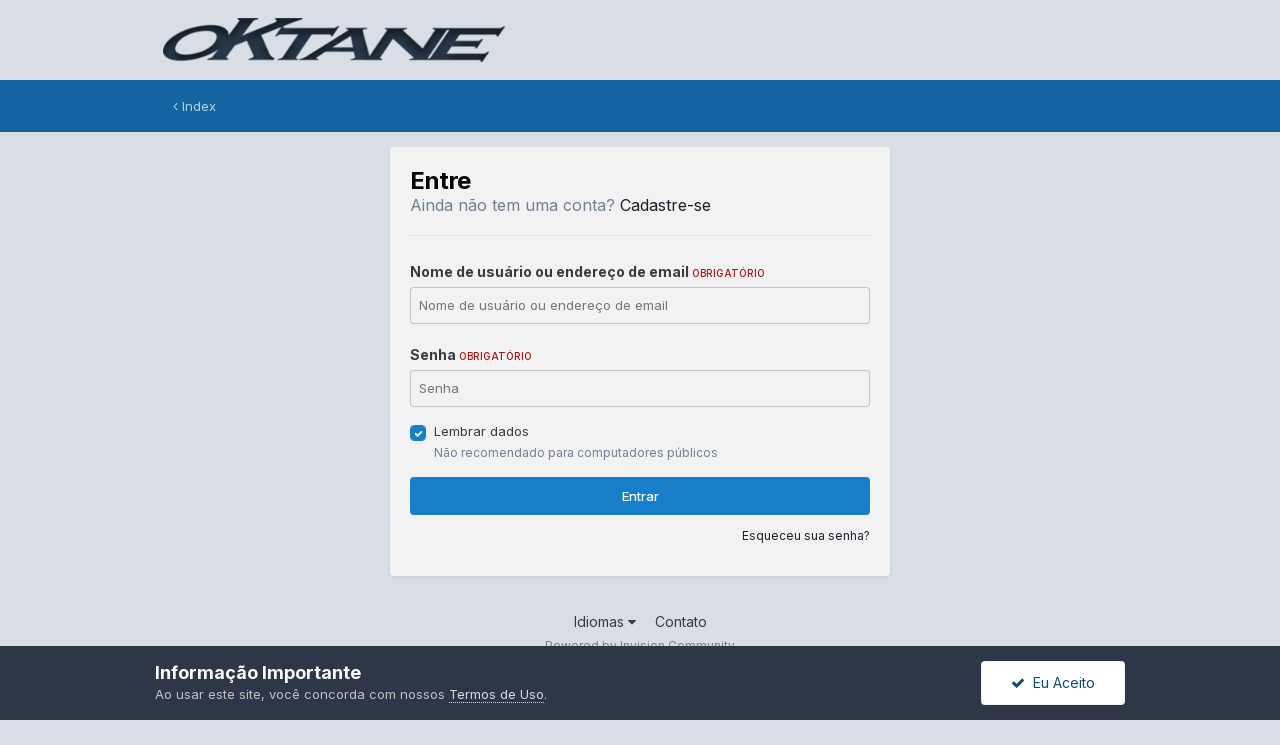

--- FILE ---
content_type: text/html;charset=UTF-8
request_url: https://forum.oktaneclub.com/login/
body_size: 4873
content:
<!DOCTYPE html>
<html lang="pt-BR" dir="ltr">
	<head>
		<meta charset="utf-8">
		<title>Entrar - Forum OktaneClub</title>
		
		

	<meta name="viewport" content="width=device-width, initial-scale=1">


	
	


	<meta name="twitter:card" content="summary" />



	
		
			
				<meta property="og:site_name" content="Forum OktaneClub">
			
		
	

	
		
			
				<meta property="og:locale" content="pt_BR">
			
		
	





<link rel="manifest" href="https://forum.oktaneclub.com/manifest.webmanifest/">
<meta name="msapplication-config" content="https://forum.oktaneclub.com/browserconfig.xml/">
<meta name="msapplication-starturl" content="/">
<meta name="application-name" content="Forum OktaneClub">

<meta name="apple-mobile-web-app-title" content="Forum OktaneClub">

	<meta name="theme-color" content="#d8dee4">






	

	
		
			<link rel="icon" sizes="36x36" href="https://forum.oktaneclub.com/uploads/monthly_2020_09/android-chrome-36x36.png">
		
	

	
		
			<link rel="icon" sizes="48x48" href="https://forum.oktaneclub.com/uploads/monthly_2020_09/android-chrome-48x48.png">
		
	

	
		
			<link rel="icon" sizes="72x72" href="https://forum.oktaneclub.com/uploads/monthly_2020_09/android-chrome-72x72.png">
		
	

	
		
			<link rel="icon" sizes="96x96" href="https://forum.oktaneclub.com/uploads/monthly_2020_09/android-chrome-96x96.png">
		
	

	
		
			<link rel="icon" sizes="144x144" href="https://forum.oktaneclub.com/uploads/monthly_2020_09/android-chrome-144x144.png">
		
	

	
		
			<link rel="icon" sizes="192x192" href="https://forum.oktaneclub.com/uploads/monthly_2020_09/android-chrome-192x192.png">
		
	

	
		
			<link rel="icon" sizes="256x256" href="https://forum.oktaneclub.com/uploads/monthly_2020_09/android-chrome-256x256.png">
		
	

	
		
			<link rel="icon" sizes="384x384" href="https://forum.oktaneclub.com/uploads/monthly_2020_09/android-chrome-384x384.png">
		
	

	
		
			<link rel="icon" sizes="512x512" href="https://forum.oktaneclub.com/uploads/monthly_2020_09/android-chrome-512x512.png">
		
	

	
		
			<meta name="msapplication-square70x70logo" content="https://forum.oktaneclub.com/uploads/monthly_2020_09/msapplication-square70x70logo.png"/>
		
	

	
		
			<meta name="msapplication-TileImage" content="https://forum.oktaneclub.com/uploads/monthly_2020_09/msapplication-TileImage.png"/>
		
	

	
		
			<meta name="msapplication-square150x150logo" content="https://forum.oktaneclub.com/uploads/monthly_2020_09/msapplication-square150x150logo.png"/>
		
	

	
		
			<meta name="msapplication-wide310x150logo" content="https://forum.oktaneclub.com/uploads/monthly_2020_09/msapplication-wide310x150logo.png"/>
		
	

	
		
			<meta name="msapplication-square310x310logo" content="https://forum.oktaneclub.com/uploads/monthly_2020_09/msapplication-square310x310logo.png"/>
		
	

	
		
			
				<link rel="apple-touch-icon" href="https://forum.oktaneclub.com/uploads/monthly_2020_09/apple-touch-icon-57x57.png">
			
		
	

	
		
			
				<link rel="apple-touch-icon" sizes="60x60" href="https://forum.oktaneclub.com/uploads/monthly_2020_09/apple-touch-icon-60x60.png">
			
		
	

	
		
			
				<link rel="apple-touch-icon" sizes="72x72" href="https://forum.oktaneclub.com/uploads/monthly_2020_09/apple-touch-icon-72x72.png">
			
		
	

	
		
			
				<link rel="apple-touch-icon" sizes="76x76" href="https://forum.oktaneclub.com/uploads/monthly_2020_09/apple-touch-icon-76x76.png">
			
		
	

	
		
			
				<link rel="apple-touch-icon" sizes="114x114" href="https://forum.oktaneclub.com/uploads/monthly_2020_09/apple-touch-icon-114x114.png">
			
		
	

	
		
			
				<link rel="apple-touch-icon" sizes="120x120" href="https://forum.oktaneclub.com/uploads/monthly_2020_09/apple-touch-icon-120x120.png">
			
		
	

	
		
			
				<link rel="apple-touch-icon" sizes="144x144" href="https://forum.oktaneclub.com/uploads/monthly_2020_09/apple-touch-icon-144x144.png">
			
		
	

	
		
			
				<link rel="apple-touch-icon" sizes="152x152" href="https://forum.oktaneclub.com/uploads/monthly_2020_09/apple-touch-icon-152x152.png">
			
		
	

	
		
			
				<link rel="apple-touch-icon" sizes="180x180" href="https://forum.oktaneclub.com/uploads/monthly_2020_09/apple-touch-icon-180x180.png">
			
		
	

		


	
		<link href="https://fonts.googleapis.com/css?family=Inter:300,300i,400,400i,500,700,700i" rel="stylesheet" referrerpolicy="origin">
	



	<link rel='stylesheet' href='https://forum.oktaneclub.com/uploads/css_built_4/341e4a57816af3ba440d891ca87450ff_framework.css?v=9ee7dcd4921600898823' media='all'>

	<link rel='stylesheet' href='https://forum.oktaneclub.com/uploads/css_built_4/05e81b71abe4f22d6eb8d1a929494829_responsive.css?v=9ee7dcd4921600898823' media='all'>

	<link rel='stylesheet' href='https://forum.oktaneclub.com/uploads/css_built_4/20446cf2d164adcc029377cb04d43d17_flags.css?v=9ee7dcd4921600898823' media='all'>

	<link rel='stylesheet' href='https://forum.oktaneclub.com/uploads/css_built_4/90eb5adf50a8c640f633d47fd7eb1778_core.css?v=9ee7dcd4921600898823' media='all'>

	<link rel='stylesheet' href='https://forum.oktaneclub.com/uploads/css_built_4/5a0da001ccc2200dc5625c3f3934497d_core_responsive.css?v=9ee7dcd4921600898823' media='all'>





<link rel='stylesheet' href='https://forum.oktaneclub.com/uploads/css_built_4/258adbb6e4f3e83cd3b355f84e3fa002_custom.css?v=9ee7dcd4921600898823' media='all'>




		
		

	
	
		<link rel='shortcut icon' href='https://forum.oktaneclub.com/uploads/monthly_2015_05/favicon.ico.e98dbda3abf05da9b08824f7ef153572.ico' type="image/x-icon">
	

	</head>
	<body class='ipsApp ipsApp_front ipsJS_none ipsClearfix ipsLayout_minimal' data-controller='core.front.core.app' data-message="" data-pageApp='core' data-pageLocation='front' data-pageModule='system' data-pageController='login'  data-nocontent>
		<a href='#ipsLayout_mainArea' class='ipsHide' title='Ir para o conteúdo principal desta página' accesskey='m'>Ir para conteúdo</a>
		
			<div id='ipsLayout_header' class='ipsClearfix'>
				





				<header>
					<div class='ipsLayout_container'>
						


<a href='https://forum.oktaneclub.com/' id='elLogo' accesskey='1'><img src="https://forum.oktaneclub.com/uploads/monthly_2020_03/okt_logo_forum_1.png.87f307fdfd1e49e3b52a127bf2957e0f.png" alt='Forum OktaneClub'></a>

						
						
<ul class='ipsMobileHamburger ipsList_reset ipsResponsive_hideDesktop'>
	<li data-ipsDrawer data-ipsDrawer-drawerElem='#elMobileDrawer'>
		<a href='#'>
			
			
				
			
			
			
			<i class='fa fa-navicon'></i>
		</a>
	</li>
</ul>
					</div>
				</header>
				

	<nav>
		<div class='ipsNavBar_primary ipsLayout_container ipsNavBar_noSubBars'>
			<ul data-role="primaryNavBar" class='ipsResponsive_showDesktop ipsClearfix'>
				<li>
					<a href='https://forum.oktaneclub.com/' title='Ir para a index'><i class='fa fa-angle-left'></i> Index</a>
				</li>
			</ul>
		</div>
	</nav>

				
			</div>
		
		<main id='ipsLayout_body' class='ipsLayout_container'>
			<div id='ipsLayout_contentArea'>
				<div id='ipsLayout_contentWrapper'>
					
<nav class='ipsBreadcrumb ipsBreadcrumb_top ipsFaded_withHover'>
	

	<ul class='ipsList_inline ipsPos_right'>
		
		<li >
			<a data-action="defaultStream" class='ipsType_light '  href='https://forum.oktaneclub.com/discover/'><i class="fa fa-newspaper-o" aria-hidden="true"></i> <span>Todas Atividades</span></a>
		</li>
		
	</ul>

	<ul data-role="breadcrumbList">
		<li>
			<a title="Home" href='https://forum.oktaneclub.com/'>
				<span>Home</span>
			</a>
		</li>
		
		
	</ul>
</nav>
					
					<div id='ipsLayout_mainArea'>
						
						
						
						

	




						
<form accept-charset='utf-8' method='post' action='https://forum.oktaneclub.com/login/' data-controller="core.global.core.login" class='ipsBox_alt'>
	<input type="hidden" name="csrfKey" value="b4fc429af18952d46f997a0f17799fe4">
	
	
	
	
		<div class='cLogin_single ipsPos_center'>
		
			<div class="ipsBox ipsResponsive_pull ipsPadding">
				
					<h1 class='ipsType_reset ipsType_pageTitle'>Entre</h1>
					
						<p class='ipsType_reset ipsType_large ipsType_light'>
							Ainda não tem uma conta?
							
								<a href='https://forum.oktaneclub.com/register/' data-ipsDialog data-ipsDialog-size='narrow' data-ipsDialog-title='Cadastre-se'>
							
							Cadastre-se</a>
						</p>
						<hr class='ipsHr ipsMargin_vertical'>
					
				
				
<ul class='ipsForm'>
	<li class="ipsFieldRow ipsFieldRow_fullWidth ipsClearfix">
		
		<label class="ipsFieldRow_label" for="auth">
			
				Nome de usuário ou endereço de email
			
			<span class="ipsFieldRow_required">Obrigatório</span>
		</label>
		<div class="ipsFieldRow_content">
			
				<input type="text" placeholder="Nome de usuário ou endereço de email" name="auth" id="auth"  autocomplete="email">
			
		</div>
	</li>
	<li class="ipsFieldRow ipsFieldRow_fullWidth ipsClearfix">
		<label class="ipsFieldRow_label" for="password">
			Senha
			<span class="ipsFieldRow_required">Obrigatório</span>
		</label>
		<div class="ipsFieldRow_content">
			<input type="password" placeholder="Senha" name="password" id="password"  autocomplete="current-password">
		</div>
	</li>
	<li class="ipsFieldRow ipsFieldRow_checkbox ipsClearfix">
		<span class="ipsCustomInput">
			<input type="checkbox" name="remember_me" id="remember_me_checkbox" value="1" checked aria-checked="true">
			<span></span>
		</span>
		<div class="ipsFieldRow_content">
			<label class="ipsFieldRow_label" for="remember_me_checkbox">Lembrar dados</label>
			<span class="ipsFieldRow_desc">Não recomendado para computadores públicos</span>
		</div>
	</li>
	<li class="ipsFieldRow ipsFieldRow_fullWidth">
		<button type="submit" name="_processLogin" value="usernamepassword" class="ipsButton ipsButton_primary ipsButton_small" id="elSignIn_submit">Entrar</button>
		
			<p class="ipsType_right ipsType_small">
				
					<a href='https://forum.oktaneclub.com/lostpassword/' data-ipsDialog data-ipsDialog-title='Esqueceu sua senha?'>
				
				Esqueceu sua senha?</a>
			</p>
		
	</li>
</ul>
			</div>
		</div>
	
</form>

						


					</div>
					


					
<nav class='ipsBreadcrumb ipsBreadcrumb_bottom ipsFaded_withHover'>
	
		


	

	<ul class='ipsList_inline ipsPos_right'>
		
		<li >
			<a data-action="defaultStream" class='ipsType_light '  href='https://forum.oktaneclub.com/discover/'><i class="fa fa-newspaper-o" aria-hidden="true"></i> <span>Todas Atividades</span></a>
		</li>
		
	</ul>

	<ul data-role="breadcrumbList">
		<li>
			<a title="Home" href='https://forum.oktaneclub.com/'>
				<span>Home</span>
			</a>
		</li>
		
		
	</ul>
</nav>
				</div>
			</div>
			
		</main>
		
			<footer id='ipsLayout_footer' class='ipsClearfix'>
				<div class='ipsLayout_container'>
					
					


<ul class='ipsList_inline ipsType_center ipsSpacer_top' id="elFooterLinks">
	
	
		<li>
			<a href='#elNavLang_menu' id='elNavLang' data-ipsMenu data-ipsMenu-above>Idiomas <i class='fa fa-caret-down'></i></a>
			<ul id='elNavLang_menu' class='ipsMenu ipsMenu_selectable ipsHide'>
			
				<li class='ipsMenu_item ipsMenu_itemChecked'>
					<form action="//forum.oktaneclub.com/language/?csrfKey=b4fc429af18952d46f997a0f17799fe4" method="post">
					<input type="hidden" name="ref" value="aHR0cHM6Ly9mb3J1bS5va3RhbmVjbHViLmNvbS9sb2dpbi8=">
					<button type='submit' name='id' value='4' class='ipsButton ipsButton_link ipsButton_link_secondary'><i class='ipsFlag ipsFlag-br'></i> Português (BR) (Padrão)</button>
					</form>
				</li>
			
				<li class='ipsMenu_item'>
					<form action="//forum.oktaneclub.com/language/?csrfKey=b4fc429af18952d46f997a0f17799fe4" method="post">
					<input type="hidden" name="ref" value="aHR0cHM6Ly9mb3J1bS5va3RhbmVjbHViLmNvbS9sb2dpbi8=">
					<button type='submit' name='id' value='1' class='ipsButton ipsButton_link ipsButton_link_secondary'><i class='ipsFlag ipsFlag-us'></i> English (US) </button>
					</form>
				</li>
			
			</ul>
		</li>
	
	
	
	
	
		<li><a rel="nofollow" href='https://forum.oktaneclub.com/contact/' data-ipsdialog data-ipsDialog-remoteSubmit data-ipsDialog-flashMessage='Obrigado, sua mensagem foi enviada aos administradores.' data-ipsdialog-title="Contato">Contato</a></li>
	
</ul>	


<p id='elCopyright'>
	<span id='elCopyright_userLine'></span>
	<a rel='nofollow' title='Invision Community' href='https://www.invisioncommunity.com/'>Powered by Invision Community</a>
</p>
				</div>
			</footer>
			
<div id='elMobileDrawer' class='ipsDrawer ipsHide'>
	<div class='ipsDrawer_menu'>
		<a href='#' class='ipsDrawer_close' data-action='close'><span>&times;</span></a>
		<div class='ipsDrawer_content'>
			
				<div class='ipsPadding'>
					<ul class='ipsToolList ipsToolList_vertical'>
						<li>
							<a href='https://forum.oktaneclub.com/login/' id='elSigninButton_mobile' class='ipsButton ipsButton_light ipsButton_small ipsButton_fullWidth'>Entrar</a>
						</li>
						
							<li>
								
									<a href='https://forum.oktaneclub.com/register/' data-ipsDialog data-ipsDialog-size='narrow' data-ipsDialog-title='Cadastre-se' data-ipsDialog-fixed='true' id='elRegisterButton_mobile' class='ipsButton ipsButton_small ipsButton_fullWidth ipsButton_important'>Cadastre-se</a>
								
							</li>
						
					</ul>
				</div>
			

			<ul class='ipsDrawer_list'>
				

				
				
				
				
					
						
						
							<li class='ipsDrawer_itemParent'>
								<h4 class='ipsDrawer_title'><a href='#'>Navegação</a></h4>
								<ul class='ipsDrawer_list'>
									<li data-action="back"><a href='#'>Voltar</a></li>

									
									
										


	

	
		
			<li>
				<a href='https://forum.oktaneclub.com' >
					Fóruns
				</a>
			</li>
		
	

	
		
			<li>
				<a href='https://forum.oktaneclub.com/guidelines/' >
					Regras
				</a>
			</li>
		
	

	
		
			<li>
				<a href='https://forum.oktaneclub.com/staff/' >
					Equipe de Moderação
				</a>
			</li>
		
	

	
		
			<li>
				<a href='https://forum.oktaneclub.com/online/' >
					Usuários Online
				</a>
			</li>
		
	

	
		
			<li>
				<a href='https://forum.oktaneclub.com/leaderboard/' >
					Os Melhores
				</a>
			</li>
		
	

										
								</ul>
							</li>
						
					
				
					
				
					
						
						
							<li><a href='http://trackday.oktaneclub.com' target='_blank' rel="noopener">Trackday</a></li>
						
					
				
				
			</ul>
		</div>
	</div>
</div>

<div id='elMobileCreateMenuDrawer' class='ipsDrawer ipsHide'>
	<div class='ipsDrawer_menu'>
		<a href='#' class='ipsDrawer_close' data-action='close'><span>&times;</span></a>
		<div class='ipsDrawer_content ipsSpacer_bottom ipsPad'>
			<ul class='ipsDrawer_list'>
				<li class="ipsDrawer_listTitle ipsType_reset">Criar Novo...</li>
				
			</ul>
		</div>
	</div>
</div>
			







	




	





<div id='elGuestTerms' class='ipsPad_half ipsJS_hide' data-role='guestTermsBar' data-controller='core.front.core.guestTerms'>
	<div class='ipsLayout_container'>
		<div class='ipsGrid ipsGrid_collapsePhone'>
			<div class='ipsGrid_span10'>
				<h2 class='ipsType_sectionHead'>Informação Importante</h2>
				<p class='ipsType_reset ipsType_medium cGuestTerms_contents'>Ao usar este site, você concorda com nossos <a href='https://forum.oktaneclub.com/terms/'>Termos de Uso</a>.</p>
			</div>
			<div class='ipsGrid_span2'>
				<a href='https://forum.oktaneclub.com/index.php?app=core&amp;module=system&amp;controller=terms&amp;do=dismiss&amp;ref=aHR0cHM6Ly9mb3J1bS5va3RhbmVjbHViLmNvbS8=&amp;csrfKey=b4fc429af18952d46f997a0f17799fe4' rel='nofollow' class='ipsButton ipsButton_veryLight ipsButton_large ipsButton_fullWidth' data-action='dismissTerms'><i class='fa fa-check'></i>&nbsp; Eu Aceito</a>
			</div>
		</div>
	</div>
</div>
			

	
	<script type='text/javascript'>
		var ipsDebug = false;		
	
		var CKEDITOR_BASEPATH = '//forum.oktaneclub.com/applications/core/interface/ckeditor/ckeditor/';
	
		var ipsSettings = {
			
			
			cookie_path: "/",
			
			cookie_prefix: "ips4_",
			
			
			cookie_ssl: true,
			
			upload_imgURL: "https://forum.oktaneclub.com/uploads/set_resources_4/0cb563f8144768654a2205065d13abd6_upload.png",
			message_imgURL: "https://forum.oktaneclub.com/uploads/set_resources_4/0cb563f8144768654a2205065d13abd6_message.png",
			notification_imgURL: "https://forum.oktaneclub.com/uploads/set_resources_4/0cb563f8144768654a2205065d13abd6_notification.png",
			baseURL: "//forum.oktaneclub.com/",
			jsURL: "//forum.oktaneclub.com/applications/core/interface/js/js.php",
			csrfKey: "b4fc429af18952d46f997a0f17799fe4",
			antiCache: "9ee7dcd4921600898823",
			jsAntiCache: "9ee7dcd4921768638067",
			disableNotificationSounds: false,
			useCompiledFiles: true,
			links_external: true,
			memberID: 0,
			lazyLoadEnabled: true,
			blankImg: "//forum.oktaneclub.com/applications/core/interface/js/spacer.png",
			analyticsProvider: "none",
			viewProfiles: false,
			mapProvider: 'none',
			mapApiKey: ''
		};
		
		
		
		
			ipsSettings['maxImageDimensions'] = {
				width: 640,
				height: 640
			};
		
		
	</script>





<script type='text/javascript' src='https://forum.oktaneclub.com/uploads/javascript_global/root_library.js?v=9ee7dcd4921768638067' data-ips></script>


<script type='text/javascript' src='https://forum.oktaneclub.com/uploads/javascript_global/root_js_lang_4.js?v=9ee7dcd4921768638067' data-ips></script>


<script type='text/javascript' src='https://forum.oktaneclub.com/uploads/javascript_global/root_framework.js?v=9ee7dcd4921768638067' data-ips></script>


<script type='text/javascript' src='https://forum.oktaneclub.com/uploads/javascript_core/global_global_core.js?v=9ee7dcd4921768638067' data-ips></script>


<script type='text/javascript' src='https://forum.oktaneclub.com/uploads/javascript_global/root_front.js?v=9ee7dcd4921768638067' data-ips></script>


<script type='text/javascript' src='https://forum.oktaneclub.com/uploads/javascript_core/front_front_core.js?v=9ee7dcd4921768638067' data-ips></script>


<script type='text/javascript' src='https://forum.oktaneclub.com/uploads/javascript_core/front_app.js?v=9ee7dcd4921768638067' data-ips></script>


<script type='text/javascript' src='https://forum.oktaneclub.com/uploads/javascript_global/root_map.js?v=9ee7dcd4921768638067' data-ips></script>



	<script type='text/javascript'>
		
			ips.setSetting( 'date_format', jQuery.parseJSON('"dd\/mm\/yy"') );
		
			ips.setSetting( 'date_first_day', jQuery.parseJSON('0') );
		
			ips.setSetting( 'ipb_url_filter_option', jQuery.parseJSON('"none"') );
		
			ips.setSetting( 'url_filter_any_action', jQuery.parseJSON('"allow"') );
		
			ips.setSetting( 'bypass_profanity', jQuery.parseJSON('0') );
		
			ips.setSetting( 'emoji_style', jQuery.parseJSON('"native"') );
		
			ips.setSetting( 'emoji_shortcodes', jQuery.parseJSON('true') );
		
			ips.setSetting( 'emoji_ascii', jQuery.parseJSON('true') );
		
			ips.setSetting( 'emoji_cache', jQuery.parseJSON('1') );
		
			ips.setSetting( 'image_jpg_quality', jQuery.parseJSON('90') );
		
			ips.setSetting( 'cloud2', jQuery.parseJSON('false') );
		
		
	</script>



<script type='application/ld+json'>
{
    "@context": "http://www.schema.org",
    "publisher": "https://forum.oktaneclub.com/#organization",
    "@type": "WebSite",
    "@id": "https://forum.oktaneclub.com/#website",
    "mainEntityOfPage": "https://forum.oktaneclub.com/",
    "name": "Forum OktaneClub",
    "url": "https://forum.oktaneclub.com/",
    "potentialAction": {
        "type": "SearchAction",
        "query-input": "required name=query",
        "target": "https://forum.oktaneclub.com/search/?q={query}"
    },
    "inLanguage": [
        {
            "@type": "Language",
            "name": "Portugu\u00eas (BR)",
            "alternateName": "pt-BR"
        },
        {
            "@type": "Language",
            "name": "English (US)",
            "alternateName": "en-US"
        }
    ]
}	
</script>

<script type='application/ld+json'>
{
    "@context": "http://www.schema.org",
    "@type": "Organization",
    "@id": "https://forum.oktaneclub.com/#organization",
    "mainEntityOfPage": "https://forum.oktaneclub.com/",
    "name": "Forum OktaneClub",
    "url": "https://forum.oktaneclub.com/",
    "logo": {
        "@type": "ImageObject",
        "@id": "https://forum.oktaneclub.com/#logo",
        "url": "https://forum.oktaneclub.com/uploads/monthly_2020_03/okt_logo_forum_1.png.87f307fdfd1e49e3b52a127bf2957e0f.png"
    }
}	
</script>

<script type='application/ld+json'>
{
    "@context": "http://schema.org",
    "@type": "ContactPage",
    "url": "https://forum.oktaneclub.com/contact/"
}	
</script>


			
			
		
		<!--ipsQueryLog-->
		<!--ipsCachingLog-->
		
		
			
		
	</body>
</html>

--- FILE ---
content_type: application/javascript
request_url: https://forum.oktaneclub.com/uploads/javascript_global/root_map.js?v=9ee7dcd4921768638067
body_size: -76
content:
var ipsJavascriptMap={"core":{"global_core":"https://forum.oktaneclub.com/uploads/javascript_core/global_global_core.js","front_core":"https://forum.oktaneclub.com/uploads/javascript_core/front_front_core.js","front_streams":"https://forum.oktaneclub.com/uploads/javascript_core/front_front_streams.js","front_statuses":"https://forum.oktaneclub.com/uploads/javascript_core/front_front_statuses.js","front_search":"https://forum.oktaneclub.com/uploads/javascript_core/front_front_search.js","front_system":"https://forum.oktaneclub.com/uploads/javascript_core/front_front_system.js","admin_core":"https://forum.oktaneclub.com/uploads/javascript_core/admin_admin_core.js","admin_system":"https://forum.oktaneclub.com/uploads/javascript_core/admin_admin_system.js"},"forums":{"front_topic":"https://forum.oktaneclub.com/uploads/javascript_forums/front_front_topic.js","front_forum":"https://forum.oktaneclub.com/uploads/javascript_forums/front_front_forum.js"}};;

--- FILE ---
content_type: application/javascript
request_url: https://forum.oktaneclub.com/uploads/javascript_global/root_js_lang_4.js?v=9ee7dcd4921768638067
body_size: 35321
content:
ips.setString({"x_daily":"{# [1:dia][?:dias]}","x_weekly":"{# [1:semana][?:semanas]}","x_monthly":"{# [1:m\u00eas][?:meses]}","x_yearly":"{# [1:ano][?:anos]}","every_x":"A cada {{period}}","x_times":"{# [1:vez][?:vezes]} ","until":"at\u00e9 {{date}}","with_end":"{{interval}}, {{endAfter}}","MO":"Segunda","TU":"Ter\u00e7a-feira","WE":"Quarta-feira","TH":"Quinta-feira","FR":"Sexta","SA":"S\u00e1bado","SU":"Domingo","one_day":"em {{first}}","multiple_day":"em {{days}} e {{last}} ","week_string":"{{semana}} {{dias}} ","doesnt_repeat":"N\u00e3o se repete","single_not_allday":"Em <strong>{{startDate}}<\/strong>, de <strong>{{startTime}}<\/strong> at\u00e9 <strong>{{endTime}}<\/strong>","single_allday":"<strong>{{startDate}}<\/strong> (dia inteiro)","not_single_not_allday":"De <strong>{{startDate}}<\/strong> \u00e0s <strong>{{startTime}}<\/strong> at\u00e9 <strong>{{endDate}}<\/strong> \u00e0s <strong>{{endTime}}<\/strong>","not_single_allday":"De <strong>{{startDate}}<\/strong> at\u00e9 <strong>{{endDate}}<\/strong>","select_time":"(selecione hor\u00e1rio)","single_not_allday_noendtime":"Na <strong>{{startDate}}<\/strong>, em <strong>{{startTime}}<\/strong>","event_reminder_removed":"Lembrete Removido","event_reminder_added":"Lembrete Salvo","js_num_comments":"{# [1:Coment\u00e1rio][?:Coment\u00e1rios]}","js_num_mod_comments":"{# [1:Coment\u00e1rio][?:Coment\u00e1rios] de Moderator} ","date_picker_done":"Conclu\u00eddo","date_picker_prev":"Anterior","date_picker_next":"Pr\u00f3ximo","date_picker_today":"Hoje","date_picker_week":"Semana","delta_upgrade_confirm":"Antes de continuar, certifique-se de ter carregado todos os arquivos para o seu servidor usando as instru\u00e7\u00f5es fornecidas. N\u00e3o continue at\u00e9 que o upload de todos arquivos tenha terminado.","user_does_not_exist":"N\u00e3o h\u00e1 membros com este nome.","confirm_unignore":"Tem certeza de que n\u00e3o quer ignorar este usu\u00e1rio?","confirm_unignore_desc":"Voc\u00ea pode ignor\u00e1-los novamente mais tarde a partir desta p\u00e1gina.","editedIgnore":"Prefer\u00eancias de ignorar atualizadas","embeddedFail":"<i class='fa fa-warning'><\/i> Houve um problema ao carregar este conte\u00fado.","followerSettingToggled":"Configura\u00e7\u00e3o para seguir conte\u00fado atualizada","sc_use_this_version":"Use Esta Vers\u00e3o","sc_remove_selection":"Desfazer Sele\u00e7\u00e3o","saveThemeError":"Este arquivo de tema n\u00e3o p\u00f4de ser salvo","themeUnsavedContent":"Esta guia cont\u00e9m conte\u00fado n\u00e3o salvo. Tem certeza de que deseja fech\u00e1-lo?","address_region":"Estado\/Regi\u00e3o","specifyLocation":"Especificar uma localiza\u00e7\u00e3o...","loading":"Processando","no_results":"Sem resultados","cantBeUndone":"Isso n\u00e3o pode ser desfeito.","cancel":"Cancelar","select":"Selecione","delete":"Excluir","fullSize":"Tamanho real","yes":"Sim","no":"N\u00e3o","ok":"OK","save":"Salvar","pageActionText":"Com <span data-role='count'>0 selecionados<\/span>","pageActionText_number":"{# [?:selecionado(s)]}","show_more":"Mostrar mais","cannotDragInto":"Este item n\u00e3o pode ser movido aqui","betweenXandX":"Entre {{start}} e {{end}}","afterX":"Depois {{start}}","beforeX":"Antes {{end}}","hidden":"Oculto","pending":"Aguardando aprova\u00e7\u00e3o","featured":"Especial","pinned":"Destacado","js_login_both":"Certifique-se que voc\u00ea esteja conectado tanto o Admin CP quanto ao front-end do seu site para usar este recurso.","saved":"Salvo","or":"ou","save_position":"Salvar posi\u00e7\u00e3o","by":"Por","in":"Em","add_tag":"Adicionar Tag","time_just_now":"Agora","time_minutes_ago":"{# [1:minuto][?:minutos]} atr\u00e1s","time_hours_ago":"{# [1:hora][?:horas]} atr\u00e1s","time_1_hour_ago":"1 hora atr\u00e1s","time_other":"Em {{time}}","validation_invalid":"O valor informado n\u00e3o \u00e9 v\u00e1lido","validation_max":"M\u00e1ximo permitido \u00e9 de {{data[1]}}","validation_min":"M\u00ednimo permitido \u00e9 de {{data[1]}}","validation_range":"Valor entre {{data[1]}} e {{data[2]}}","validation_maxlength":"Comprimento m\u00e1ximo \u00e9 de {{data[1]}} caaracteres","validation_minlength":"Comprimento m\u00ednimo \u00e9 de {{data[1]}} caaracteres","validation_rangelength":"Valor entre {{data[1]}} e {{data[2]}}","validation_required":"Este campo \u00e9 obrigat\u00f3rio","validation_format":"Por favor, informe um valor v\u00e1lido","validation_regex":"Por favor, informe um valor v\u00e1lido","not_valid_page":"N\u00e3o \u00e9 um n\u00famero de p\u00e1gina v\u00e1lido. Digite um valor entre 1 e {{data[1]}}.","usernameAvailable":"Nome dispon\u00edvel!","usernameTaken":"Este nome j\u00e1 est\u00e1 em uso","ac_prohibit_special":"Caracteres especiais (<, >, \" and ') n\u00e3o s\u00e3o permitidos","ac_min_length":"Comprimento m\u00ednimo \u00e9 {{len}}","ac_max_length":"Comprimento m\u00e1ximo \u00e9 {{len}}","ac_dupes":"Duplicatas n\u00e3o permitidas","delete_confirm":"Voc\u00ea tem certeza que deseja excluir?","delete_confirm_many":"Tem certeza de que deseja excluir {# [1:item][?:itens]}?","disable_confirm":"Tem certeza que deseja desativar isto?","toolbar_dialog_title":"Permiss\u00f5es para {{title}}","skin_delete":"Excluir","skin_revert":"Reverter","skin_revert_confirm":"Reverter este modelo far\u00e1 com que todas as suas altera\u00e7\u00f5es sejam perdidas. Voc\u00ea tem certeza que quer continuar?","skin_delete_confirm":"Tem certeza de que deseja excluir este template deste set?","generic_confirm":"Voc\u00ea tem certeza?","tab_order_saved":"A ordem de tabula\u00e7\u00e3o foi atualizada.","tab_order_not_saved":"A ordem de tabula\u00e7\u00e3o n\u00e3o p\u00f4de ser salva agora","livesearch_no_results":"Nenhuma correspond\u00eancia nesta se\u00e7\u00e3o","dashboard_cant_save":"N\u00e3o conseguimos salvar as posi\u00e7\u00f5es desses widgets.","build_app":"Um aplicativo precisa ser criado para funcionar corretamente. Voc\u00ea quer criar antes de fazer o download?","build_download":"Construir primeiro","download":"Download","errorLoadingSearch":"Erro ao tentar carregar os resultados da pesquisa","widgetApproving":"Aprovando...","widgetApproved":"Aprovado","widgetBanning":"Banindo...","widgetBanned":"Banido","userApproved":"O registro de {{name}} foi aprovado","userBanned":"{{name}} foi banido","followUpdated":"Configura\u00e7\u00e3o para seguir conte\u00fado atualizada","previewBtnCancel":"Volte e edite","filesStillUploading":"Um ou mais anexos ainda est\u00e3o sendo carregados.","filesStillUploadingDesc":"Aguarde at\u00e9 que eles sejam conclu\u00eddos antes de enviar este formul\u00e1rio.","attachStatus":"{{status}}","attachQueued":"Pendente","attachUploading":"Enviando...","attachDone":"Conclu\u00eddo","attachError":"Erro","attachFailed":"O upload falhou","insertIntoPost":"Inserir no post","uploadSingleErr":"Voc\u00ea tem permiss\u00e3o para fazer o upload de apenas 1 arquivo.","attachInsertOne":"Seleciona este anexo para inser\u00e7\u00e3o","attachRemove":"Excluir este anexo","uploadTotalErr":"Voc\u00ea s\u00f3 tem permiss\u00e3o para fazer o uploade de {{size}}{{size_suffix}}. ","uploadSizeErr":"{# [1:arquivo \u00e9][?:arquivos s\u00e3o]} maiores do que o tamanho m\u00e1ximo permitido de {{max_file_size}}{{size_suffix}}, e {!# [1:foi][?:foram]} ignorados","pluploaderr_-600":"O arquivo deve ser menor do que {{max_file_size}}{{size_suffix}}.","size_kb":"kb","size_mb":"mb","pluploaderr_-601":"As extens\u00f5es de arquivo permitidas s\u00e3o: {{allowed_extensions}}","pluploaderr_nomulti":"Voc\u00ea s\u00f3 pode fazer o upload de um arquivo.","pluploaderr_SECURITY_EXCEPTION_RAISED":"Houve um problema no processamento do arquivo enviado. {{server_error_code}}","pluploaderr_99":"Houve um problema no processamento do arquivo enviado. {{server_error_code}}","pluploaderr_upload_error":"Houve um problema ao enviar o arquivo.","pluploaderr_NO_FILE_UPLOADED":"Voc\u00ea n\u00e3o selecionou nenhum arquivo para carregar.","pluploaderr_SERVER_CONFIGURATION":"Houve um problema no processamento do arquivo enviado. {{server_error_code}}","errorMarkingRead":"Houve um erro ao tentar marcar este item como lido","enlargeImage":"Ampliar imagem","ignoreRemoveConfirm":"Tem certeza de que deseja parar de ignorar este usu\u00e1rio?","ignoreRemoveDone":"Voc\u00ea n\u00e3o est\u00e1 mais ignorando %s","signatures_hidden":"Assinaturas est\u00e3o ocultas. Elas podem ser reativadas em sua p\u00e1gina de configura\u00e7\u00f5es.","signatures_error":"Houve um problema ao esconder assinaturas. Por favor, tente desativ\u00e1-las manualmente em sua p\u00e1gina de configura\u00e7\u00f5es.","single_signature_hidden":"A assinatura deste membro est\u00e1 sendo ignorada a partir de agora.","single_signature_error":"Houve um problema ao tentar ignorar a assinatura deste membro.","ignore_prefs_updated":"Suas prefer\u00eancias de ignorar foram ajustadas.","ignore_prefs_error":"Houve um problema ao alterar as suas prefer\u00eancias.","errorLoadingContent":"Houve um problema ao carregar este conte\u00fado.","reportStatusChanged":"O status da den\u00fancia foi atualizado.","statusLocked":"Permitir postagens","statusUnlocked":"Travar","confirmStatusDelete":"Voc\u00ea tem certeza que deseja excluir este status?","confirmStatusCommentDelete":"Voc\u00ea tem certeza que deseja excluir este coment\u00e1rio?","toggleOn":"On","toggleOff":"Off","saving":"Salvando...","page":"P\u00e1ginas","addedIgnore":"{{user}} adicionado \u00e0 sua lista de usu\u00e1rios ignorados","saveSearchExample":"Minha busca por \"{{currentSearch}}\" em {{app}}","searchTitle":"Pesquisar","searchTitleTerm":"Pesquisado por '{{term}}'","searchTitleTermType":"Pesquisado por '{{term}}' em {{type}}","searchTitleType":"Pesquisado em {{title}}","editorEmoticonButton":"Emoticons","emoticons":"Emoticons","emoticonCategories":"Categorias","emoticonSearch":"Pesquisar","emoticonOverview":"Geral","emoticonFind":"Localizar emoticons...","emoticonRecent":"Usados Recentemente","editorMediaPreviewOK":"<i class='fa fa-check'><\/i> N\u00e3o podemos incorporar isto","editorMediaPreviewNot":"<i class='fa fa-times'><\/i> N\u00e3o podemos incorporar isto","editorMediaButtonMedia":"M\u00eddia","editorMediaButtonLink":"Inserir como Link","editorAttachmentButton":"Arquivos","editorAttachmentTitle":"Adicionar Arquivos","editorLinkButton":"Link","editorImageButton":"Imagem","editorImageMaxWidth":"A largura deve ser inferior a {{maxheight}}px","editorImageMaxHeight":"A altura deve ser inferior a {{maxheight}}px","loadingLinkTitle":"Carregando t\u00edtulo do link...","insertSelected":"Inserir Selecionado","insertSelectedNum":"Inserir {# [?:Selecionado]}","save_preference":"Salvar Prefer\u00eancia","papt_label":"Colar como texto simples por padr\u00e3o","papt_warning":"A sua prefer\u00eancia n\u00e3o ser\u00e1 aplicada at\u00e9 que voc\u00ea recarregue a p\u00e1gina","maxmultiquote":"Voc\u00ea n\u00e3o pode multicitar mais posts. Voc\u00ea pode citar at\u00e9  {# [1:post][?:posts]} por vez.","errorAddingMyMedia":"Houve um erro ao adicionar este arquivo \u00e0 Minha M\u00eddia","editorbutton_ipspage":"P\u00e1ginas","editorQuote":"Citar","editorQuoteLine":"{{username}} disse:","editorQuoteLineWithTime":"{{date}}, {{username}} disse:","editorSaid":"disse:","submit_reply":"Responder","editorPrefsButton":"Prefer\u00eancias","editorPrefsPAPT":"Sempre colar como texto simples","editorSpoiler":"Spoiler","spoilerClickToReveal":"Mostrar conte\u00fado oculto","spoilerClickToHide":"Ocultar conte\u00fado","multiquote_count":"Citar <span data-role=\"quotingTotal\">{{count}}<\/span> ","multiquote_count_plural":"{# [1:post][?:posts]}","newPostSingle":"{{name}} respondeu","newPostMultiple":"{# [1:nova resposta][?:novas respostas]} ","showReply":"Mostrar Resposta","showReplies":"Mostrar Respostas","editCommentError":"Esse coment\u00e1rio n\u00e3o pode ser editado. Ele pode ter sido movido ou exclu\u00eddo, ou muito tempo pode ter passado desde que foi postado.","commentApproved":"O coment\u00e1rio foi aprovado","commentApproving":"Aprovando...","confirmFlagAsSpammer":"Tem certeza de que quer marcar como um spammer?","confirmUnFlagAsSpammer":"Tem certeza de que deseja remover o sinalizador de como spammer?","confirmUnFlagAsSpammerDesc":"Isso n\u00e3o vai reverter as a\u00e7\u00f5es tomadas quando o membro foi sinalizado como um spammer. Voc\u00ea vai precisar desfazer quaisquer restri\u00e7\u00f5es manualmente.","month_0":"Janeiro","month_1":"Fevereiro","month_2":"Mar\u00e7o","month_3":"Abril","month_4":"Maio","month_5":"Junho","month_6":"Julho","month_7":"Agosto","month_8":"Setembro","month_9":"Outubro","month_10":"Novembro","month_11":"Dezembro","day_0":"Domingo","day_1":"Segunda","day_2":"Ter\u00e7a","day_3":"Quarta","day_4":"Quinta","day_5":"Sexta","day_6":"S\u00e1bado","day_0_short":"Dom","day_1_short":"Seg","day_2_short":"Ter","day_3_short":"Qua","day_4_short":"Qui","day_5_short":"Sex","day_6_short":"S\u00e1b","originalPost":"Post original","unsavedContentConfirm":"Voc\u00ea tem conte\u00fado n\u00e3o salvo. Tem certeza de que deseja sair?","selectedPrefix":"<span class='ipsType_light ipsType_unbold'>Prefixo:<\/span>  {{tag}}","selectPrefix":"<span class='ipsType_light ipsType_unbold'>Prefixo:<\/span>  Nenhum","selectedNone":"Nenhum","sidebarManager":"Gerenciador de Blocos","sidebarManagerDesc":"Arraste os blocos dispon\u00edveis a partir desta lista para as \u00e1reas de bloco para adicion\u00e1-los \u00e0 sua comunidade.","sidebarManagerDesc2":"Os usu\u00e1rios s\u00f3 ver\u00e3o os blocos que t\u00eam permiss\u00e3o para ver.","finishEditing":"Finalizar Edi\u00e7\u00e3o","removeBlock":"Remover bloco","editBlock":"Editar","sidebarError":"N\u00e3o foi poss\u00edvel salvar posi\u00e7\u00f5es do bloco","sidebarConfigError":"N\u00e3o foi poss\u00edvel salvar as configura\u00e7\u00f5es.","sidebar_block_blank":"Este bloco n\u00e3o pode ser mostrado. Isso pode ser porque ele precisa de configurar, \u00e9 incapaz de mostrar nesta p\u00e1gina, ou vai mostrar depois de recarregar esta p\u00e1gina.","sidebar_block_blank_no_config":"Este bloco n\u00e3o pode ser mostrado. Isso pode ser porque ele \u00e9 incapaz de mostrar nesta p\u00e1gina espec\u00edfica, ou vai mostrar depois de recarregar esta p\u00e1gina.","sidebar_fetch_blocks_error":"N\u00e3o foi poss\u00edvel obter a lista de blocos dispon\u00edveis","revokeWarning":"Excluir a advert\u00eancia e reverter todas as a\u00e7\u00f5es (ou seja, remover pontos e cancelar puni\u00e7\u00f5es), ou simplesmente apagar o log?","reverseAndDelete":"Reverter & Excluir","justDelete":"Excluir apenas","split":"Dividir","move":"Mover","merge":"Unir","cantEmptyEdit":"Voc\u00ea n\u00e3o pode enviar conte\u00fado vazio aqui. Digite algum conte\u00fado e tente novamente.","quotedSpoiler":"Conte\u00fado Oculto","markAsReadConfirm":"Tem certeza que deseja marcar todo conte\u00fado como lido?","confirmRemoveCover":"Tem certeza que deseja excluir esta foto de capa?","removeCoverDone":"A foto de capa foi removida","dragCoverPhoto":"Arraste a imagem da capa para reposicion\u00e1-la","savePosition":"Salvar Posi\u00e7\u00e3o","no_message_selected":"Nenhuma mensagem foi selecionada","conversationDelete":"Tem certeza que deseja sair desta conversa? Voc\u00ea n\u00e3o poder\u00e1 mais acessar qualquer post nela.","conversationMove":"Tem certeza que deseja mover esta conversa para {{name}}?","conversationMoved":"A conversa foi movida","sendArchive":"Enviaremos esta conversa para seu endere\u00e7o de email como um anexo","folderDeleted":"A pasta foi exclu\u00edda","messageUserAdded":"Usu\u00e1rio inclu\u00eddo nesta conversa","messageUsersAdded":"{# [1:usu\u00e1rio][?:usu\u00e1rios]} adicionados a esta conversa","messageNotAllUsers":"Nem todos usu\u00e1rios especificados foram adicionados \u00e0 esta conversa","messageRemovedUser":"Usu\u00e1rio removido da conversa","addFolder":"Criar pasta","renameFolder":"Renomear pasta","messengerMarkRead":"Marcar todas as conversas na pasta {{folderName}} como lidas?","messengerMarked":"{{folderName}} marcada como lida","messengerDeleteConfirm":"Tem certeza de que deseja excluir esta pasta e todas as mensagens contidas nela?","messengerDeleteContents":"Voc\u00ea tem certeza que deseja excluir TODAS mensagens da pasta {{folderName}}?","renamedTo":"{{folderName}} renomeada para {{newFolderName}}","metaTagsSaved":"As meta tags para esta p\u00e1gina foram salvas.","metaTagsUnsaved":"Voc\u00ea n\u00e3o salvou as altera\u00e7\u00f5es para os meta tags nesta p\u00e1gina.","rating_saved":"Avalia\u00e7\u00e3o salva","rating_failed":"Erro ao salvar avalia\u00e7\u00e3o","vseSection_body":"Corpo","vseSection_buttons":"Estilos de Bot\u00e3o","vseSection_header":"Estilos de Cabe\u00e7alho","vseSection_backgrounds":"\u00c1rea de fundo","vseSection_other":"Outros Estilos","vseBackground":"Fundo","vseBackground_image":"Imagem de fundo","vseBackground_gradient":"Gradiente de fundo","vseFont_color":"Cor da fonte","vseGradient_color":"Cor","vseGradient_position":"Posi\u00e7\u00e3o","vseGradient_save":"Salvar gradiente","vseCancel":"Cancelar","vseSave":"Salvar","vseDelete":"Excluir","vseAddStop":"Adicionar parada","vseColorizer_desc":"This tool enables you to change all relevant colors in this theme simply by picking a few main colors. If you've made any customizations already, they will be lost.","vseColorizer_primary":"Prim\u00e1rio","vseColorizer_secondary":"Secund\u00e1rio","vseColorizer_tertiary":"Terci\u00e1rio","vseColorizer_text":"Texto","vseColorizer_revert":"Reverter","vseRevert":"Tem certeza de que deseja reverter todas as altera\u00e7\u00f5es?","vseRevert_subtext":"Isto ir\u00e1 reverter as cores de volta ao seu estado original, antes de come\u00e7ar a edi\u00e7\u00e3o.","vseNoChanges":"N\u00e3o h\u00e1 mudan\u00e7as para salvar neste tema ainda","vseSkinBuilt":"Seu tema foi salvo. Voc\u00ea quer fechar o editor?","vseSkinBuilt_error":"Houve um problema t\u00e9cnico salvar este tema.","vseUnsaved":"You have unsaved changes that will be lost, are you sure you want to close the editor? ","questionTitle":"Pergunta {{id}}","choicesTitle":"Op\u00e7\u00f5es","votesTitle":"Votos","noMoreQuestionsMlord":"Voc\u00ea atingiu o n\u00famero m\u00e1ximo de perguntas que a enquete pode ter","noMoreChoices":"Voc\u00ea n\u00e3o pode adicionar mais op\u00e7\u00f5es para esta pergunta","cantRemoveOnlyChoice":"Voc\u00ea deve deixar pelo menos duas op\u00e7\u00f5es para esta pergunta","addChoice":"Nova Op\u00e7\u00e3o","removeQuestion":"Excluir pergunta","removeQuestionConfirm":"Tem certeza que deseja excluir esta pergunta?","multipleChoiceQuestion":"Pergunta de m\u00faltipla escolha?","questionPlaceholder":"Pergunta","votingNow":"Votando...","thanksForVoting":"Obrigado pelo seu voto","warn_allow_result_view":"Ap\u00f3s ver os resultados, voc\u00ea n\u00e3o ser\u00e1 capaz de votar.","theme_revert_setting":"Reverter a configura\u00e7\u00e3o do tema para o valor de um tema pai ou o valor padr\u00e3o da configura\u00e7\u00e3o do tema?","hide":"Ocultar","theme_diff_original_header":"Conte\u00fado Padr\u00e3o","theme_diff_original_desc":"(n\u00e3o edit\u00e1vel)","theme_diff_custom_header":"Vers\u00e3o personalizada","theme_diff_custom_desc":"(fa\u00e7a suas altera\u00e7\u00f5es aqui)","languageSave":"Salvar","vseMatchedStyles":"Estilos correspondentes","mergedConncurrentPosts":"Suas respostas foram mescladas.","files_overview_move_desc":"Esta configura\u00e7\u00e3o est\u00e1 em uso e mudou! <br>Se voc\u00ea n\u00e3o fez isso manualmente, os arquivos precisar\u00e3o mudar para a nova localiza\u00e7\u00e3o.","files_overview_move":"Mover os arquivos para mim","files_overview_leave":"J\u00e1 alterei os arquivos","embed_error_message_admin":"O link n\u00e3o p\u00f4de ser incorporado devido a um erro inesperado: {{error}}.","cancel_edit_confirm":"Suas altera\u00e7\u00f5es n\u00e3o foram salvas. Voc\u00ea tem certeza que deseja cancelar?","promotes_no_facebook_selected":"<em>nenhuma p\u00e1gina ou grupos selecionados<\/em>","close":"Fechar","prev_page":"P\u00e1gina Anterior","next_page":"Pr\u00f3xima P\u00e1gina","tag_recommended":"Recomendado","time_at":"em","ac_optional":"Escolher","member_delete_confirm":"Aten\u00e7\u00e3o! Prossiga com cuidado!\n","member_delete_confirm_desc":"Voc\u00ea est\u00e1 prestes a excluir permanentemente um membro da sua comunidade. Esta a\u00e7\u00e3o \u00e9 irrevers\u00edvel, as contas N\u00c3O podem ser restauradas.","check_all":"Marcar Todos","uncheck_all":"Desmarcar Todos","member_edit_is_admin":"{{name}} est\u00e1 em um grupo de membros com permiss\u00f5es de administra\u00e7\u00e3o.","member_edit_ok":"Salvar Membro","member_edit_cancel":"Cancelar","emoticon_no_spaces":"Os Emoticons n\u00e3o podem ter um espa\u00e7o no c\u00f3digo digitado.","supportToolFailsHead":"Existem problemas de diagn\u00f3stico n\u00e3o resolvidos","supportToolFailsInfo":"Nossa equipe de suporte provavelmente sugerir\u00e1 governar estas quest\u00f5es como uma causa de qualquer problema que voc\u00ea esteja enfrentando. Para garantir que voc\u00ea receba a resolu\u00e7\u00e3o mais r\u00e1pida poss\u00edvel, \u00e9 altamente recomendado que voc\u00ea resolva esses problemas antes de entrar em contato com o suporte.","supportTool3rdPartyHead":"Voc\u00ea n\u00e3o tentou desabilitar personaliza\u00e7\u00f5es de terceiros","supportTool3rdPartyInfo":"Nossa equipe de suporte provavelmente sugerir\u00e1 desativ\u00e1-los para descart\u00e1-los como uma causa de qualquer problema que voc\u00ea esteja enfrentando. Para garantir que voc\u00ea receba a resolu\u00e7\u00e3o mais r\u00e1pida poss\u00edvel, recomenda-se que tente desativ\u00e1-los antes de entrar em contato com o suporte. Depois de pressionar o bot\u00e3o para desativ\u00e1-los, voc\u00ea ter\u00e1 imediatamente a op\u00e7\u00e3o de reativ\u00e1-los se o problema n\u00e3o for resolvido.","supportDisablingCustomizations":"Desabilitando personaliza\u00e7\u00f5es ...","supportEnablingCustomizations":"Reativando personaliza\u00e7\u00f5es ...","supportContinueAnyway":"Continue de qualquer maneira\n","supportAcpAccountHead":"Nossa equipe de suporte pode precisar acessar seu AdminCP para ajud\u00e1-lo","supportAcpAccountDisableBlurb":"Recomenda-se que deixe isso ativado, portanto, n\u00e3o h\u00e1 atraso em ajud\u00e1-lo se o acesso for necess\u00e1rio. Os detalhes s\u00e3o enviados e armazenados de forma segura, e voc\u00ea pode excluir a conta assim que seu problema for resolvido.","supportAcpAccountDisableYes":"Fornecer acesso","supportAcpAccountDisableNo":"N\u00e3o Obrigado","findOutMore":"Buscar Mais","whatsNew":"O que h\u00e1 de novo no Comunity Invision","licenseRenewalTitle":"N\u00f3s valorizamos o seu feedback","licenseRenewalText":"Voc\u00ea se importaria de nos informar por que n\u00e3o deseja renovar sua licen\u00e7a respondendo a uma pesquisa de dois minutos? Sua resposta nos ajudar\u00e1 a melhorar nossos produtos e servi\u00e7os no futuro.","licenseRenewalCheckbox":"Ocultar lembrete de renova\u00e7\u00e3o","licenseRenewalNo":"N\u00e3o, obrigado!","licenseRenewalYes":"Sim, leve-me para a pesquisa!","form_email_bad":"Este n\u00e3o \u00e9 um endere\u00e7o de email v\u00e1lido.","yourUploadsFinished":"{!# [1:Upload finalizado][?:Uploads finalizados]}","notifyUploadSuccess":"{# [1:arquivo][?:arquivos]} enviados com sucesso. ","notifyUploadError":"{# [1:arquivo][?:arquivos]} falharam devido a um erro.","attachmentDownloads":"{# [1:download][?:downloads]}","attachmentPending":"Buscando informa\u00e7\u00e3o...","attachmentUnavailable":"Indispon\u00edvel","uploadMaxFilesErr":"Voc\u00ea s\u00f3 pode fazer o upload {# [1:file][?:files]}.\t\n","loadingComments":"Carregando coment\u00e1rios","updatingStatus":"Atualizando","whatsOnYourMind":"O que voc\u00ea est\u00e1 pensando?","submitStatus":"Status do envio","searchFetchingResults":"Buscando resultados...","searchMembers":"Pequisar Usu\u00e1rios","searchContent":"Pesquisar Conte\u00fado","searchRequiresTerm":"Digite um termo para procurar.","searchRequiresTermTags":"Digite um termo para procurar, ou pelo menos, uma etiqueta.","editorCodeButton":"C\u00f3digo","editorLinkButtonEdit":"Editar Link","editorLinkButtonRemove":"Remover Link","editorImageButtonEdit":"Editar Imagem","editorPreview":"Visualizar","pasteAsPlaintext":"Colar sem formata\u00e7\u00e3o","editorRightClick":"Pressione o Ctrl e clique com o bot\u00e3o direito para mais op\u00e7\u00f5es","editorRightClickMac":"Pressione o Cmd e clique com o bot\u00e3o direito para mais op\u00e7\u00f5es","editorEditImageTip":"Clique duas vezes\/toque para editar as op\u00e7\u00f5es da imagem","editor_code_null":"Sem Destaque da Sintaxe","editor_code_clike":"C Languages (C, C++, C#, Java, Objective C)","editor_code_htmlmixed":"HTML","editor_code_css":"CSS","editor_code_javascript":"JavaScript","editor_code_lua":"Lua","editor_code_xml":"XML","editor_code_php":"PHP","editor_code_sql":"SQL","editor_code_perl":"Perl","editor_code_python":"Python","editor_code_ruby":"Ruby","editor_code_stex":"sTeX \/ LaTeX","editor_code_swift":"Swift","editorQuoteBreakout":"Remover Cita\u00e7\u00e3o e Manter Conte\u00fados","editorQuoteRemove":"Remover Cita\u00e7\u00e3o","quote_selected_text":"Citar isto","pbr_confirm_title":"Excluir meu envio","pbr_confirm_text":"Isso remover\u00e1 seu envio e seu endere\u00e7o de e-mail imediatamente.","pbr_confirm_ok":"Sim, remover agora","pbr_confirm_cancel":"N\u00e3o","giphy":"GIFs","giphyFind":"Pesquisar","giphyMore":"Mais...","giphyMore_loading":"<i class='fa fa-circle-o-notch fa-spin fa-fw'><\/i> Carregando...","newPostMultipleSpillOver":"{#+ [1:nova resposta][?:novas respostas]}","showFirstX":"Exibir primeiro {!# [1:nova resposta][?:# novas respostas]}","showRepliesOr":"ou","goToNewestPage":"Ir para a \u00faltima p\u00e1gina","commentUnrecommended":"A recomenda\u00e7\u00e3o de coment\u00e1rios foi removida","flagAsSpammer":"Sinalizar como Spam","unflagAsSpammer":"Desmarcar como Spammer","notificationNewPostSingleTitle":"Nova resposta","notificationNewPostSingleBody":"{{name}} respondeu em {{title}}","notificationNewPostMultipleTitle":"{# [1:nova resposta][?:novas respostas]}","notificationNewPostMultipleBody":"H\u00e1 {# [1:nova resposta][?:novas respostas]} em {{title}}","notificationsAccepted":"Notifica\u00e7\u00f5es do browser ativadas","notificationsAcceptedBlurb":"Seu navegador permitiu notifica\u00e7\u00f5es da \u00e1rea de trabalho, o que nos permite dizer-lhe quando h\u00e1 um novo conte\u00fado, mesmo se voc\u00ea n\u00e3o estiver ativo nesta janela.","notificationsCallout":"Mantenha-se Atualizado","notificationsDisabled":"Notifica\u00e7\u00f5es do navegador desabilitadas","notificationsDisabledBlurb":"Ao permitir notifica\u00e7\u00f5es na \u00e1rea de trabalho, poderemos inform\u00e1-lo quando houver novo conte\u00fado, mesmo que voc\u00ea n\u00e3o esteja ativo nesta janela. Verifique a documenta\u00e7\u00e3o da ajuda do seu navegador para descobrir como ativar notifica\u00e7\u00f5es para este site.","notificationsNotSure":"Notifica\u00e7\u00f5es do navegador n\u00e3o ativadas","notificationsDefaultBlurb":"Ao permitir notifica\u00e7\u00f5es na \u00e1rea de trabalho, poderemos inform\u00e1-lo quando houver novo conte\u00fado, mesmo que voc\u00ea n\u00e3o esteja ativo nesta janela.","notificationsAllow":"Ativar Notifica\u00e7\u00f5es do Navegador","notificationsAllowPrompt":"Seu navegador solicitar\u00e1 em breve que voc\u00ea aceite notifica\u00e7\u00f5es de n\u00f3s. Recarregue esta p\u00e1gina depois de aceit\u00e1-los.","month_0_short":"Jan","month_1_short":"Fev","month_2_short":"Mar","month_3_short":"Abr","month_4_short":"Mai","month_5_short":"Jun","month_6_short":"Jul","month_7_short":"Ago","month_8_short":"Set","month_9_short":"Out","month_10_short":"Nov","month_11_short":"Dez","tagsUpdated":"As tags foram atualizadas","tagRemoved":"Tag Removida","warningPunishment_mq":"have all content moderated","warningPunishment_rpa":"be restricted from posting","warningPunishment_suspend":"be banned","warningPunishmentIndefinitely":"Member will {{type}} indefinitely","warningPunishmentDate":"Member will {{type}} until {{date}}","followFrequency_immediate":"Notifica\u00e7\u00e3o imediata","followFrequency_daily":"Notifica\u00e7\u00e3o di\u00e1riamente","followFrequency_weekly":"Notifica\u00e7\u00e3o semanal","followFrequency_none":"Nenhuma notifica\u00e7\u00e3o\n","promote_confirm_delete":"Tem certeza de que deseja excluir esse item promovido?","promote_confirm_delete_desc":"A exclus\u00e3o n\u00e3o remover\u00e1 o item de conte\u00fado original ou o remover\u00e1 de servi\u00e7os compartilhados externamente, como Facebook e Twitter. Ele ser\u00e1 removido da lista \"Nossos Escolhas\".","enablePromote":"Ativar","promoteImmediate":"Pr\u00f3ximo Lote","promoteAuto":"Pr\u00f3ximo lote programado automaticamente","promoteCustom":"Programa\u00e7\u00e3o Personalizada","messagesDeleteMany":"Tem certeza de que deseja excluir {# [1:conversa][?:conversas]}?","messagesDelete":"Tem certeza de que deseja excluir esta conversa?","messagesDeleteSubText":"A conversa ser\u00e1 removida da sua caixa de entrada e voc\u00ea n\u00e3o poder\u00e1 visualiz\u00e1-la ou juntar-se a ela. Outros participantes continuar\u00e3o a v\u00ea-lo.","messagesDeleteManySubText":"A exclus\u00e3o dessas conversas os remover\u00e1 da sua caixa de entrada, mas outros usu\u00e1rios nas conversas continuar\u00e3o a v\u00ea-los.","messagesMove":"Mover conversas","messageSearchFail":"Voc\u00ea n\u00e3o selecionou nada para pesquisar por","messageSearchFailSubText":"Escolha pelo menos um item para pesquisar no menu de pesquisa.","youRatedThis":"Voce avaliou com {# [1:star][?:stars]}","menuItemHasChildren":"Este item de menu cont\u00e9m crian\u00e7as, que tamb\u00e9m ser\u00e3o removidas se voc\u00ea prosseguir. Voc\u00ea quer continuar?","menuItemHasDropdown":"Este item de menu tem um menu suspenso, que tamb\u00e9m ser\u00e1 removido se voc\u00ea prosseguir. Voc\u00ea quer continuar?","menuManagerEmptyList":"Este menu suspenso est\u00e1 vazio no momento.","menuManagerRemoveItem":"Remover este item","menuManagerNewItem":"Novo Item","menuManagerUnsavedTemp":"Voc\u00ea tem um novo item n\u00e3o salvo que ser\u00e1 removido se voc\u00ea continuar. Voc\u00ea tem certeza?","publishing":"Publicando...","publishedMenu":"Suas mudan\u00e7as de menu agora est\u00e3o ao vivo","menuPublishUnsaved":"Seu menu possui altera\u00e7\u00f5es in\u00e9ditas que ainda n\u00e3o est\u00e3o ao vivo. Clique no bot\u00e3o Publicar na barra de ferramentas para criar suas mudan\u00e7as ao vivo.","menuRestoreConfirm":"Tem certeza que deseja restaurar o menu \u00e0 <em>configura\u00e7\u00e3o padr\u00e3o<\/em>? Voc\u00ea perder\u00e1 quaisquer edi\u00e7\u00f5es que tenha feito.","menuRestoreConfirmSubtext":"O menu revertido n\u00e3o ser\u00e1 publicado enquanto voc\u00ea n\u00e3o clicar no bot\u00e3o para publicar.","confirmRemoveStream":"Tem certeza que deseja excluir esta pesquisa?","newActivityItems":"Existe {!# [1:um novo item][?: # novos itens]} para exibir. Clique aqui para carregar {!# [1:it][?:ts]}.","errorLoadingStream":"Desculpe, houve um erro ao carregar mais atividades.","loadNewActivity":"Carregar mais atividade","noMoreActivity":"N\u00e3o h\u00e1 mais registros para mostrar","autoUpdateStopped":"<i class='fa fa-pause'><\/i>  Atualizar para retomar as atualiza\u00e7\u00f5es autom\u00e1ticas","streamDefaultTooltip":"N\u00f3s tamb\u00e9m colocamos sua pesquisa '{{title}}' aqui para um acesso r\u00e1pido e f\u00e1cil","streamFilter_stream_include_comments_0":"Apenas itens","streamFilter_stream_include_comments_1":"Itens, Coment\u00e1rios e Reviews","streamFilter_stream_read_unread":"N\u00e3o Lido","streamFilter_stream_read_all":"<em>Tudo<\/em>","streamFilter_stream_follow_all":"<em>Tudo<\/em>","streamFilter_stream_follow_followed":"Estou seguindo","streamFilter_stream_sort_newest":"Mais recentes primeiro","streamFilter_stream_sort_oldest":"Mais remotos primeiro","streamFilter_stream_tags_noTags":"<em>Qualquer tag<\/em>","streamFilter_stream_tags_tags":"marcado {{tags}}","streamFilter_stream_tags_count":"\t{# [1:tag][?:tags]}","streamFilter_stream_ownership_all":"<em>Tudo<\/em>","streamFilter_stream_ownership_started":"eu iniciei","streamFilter_stream_ownership_postedin":"eu publiquei","streamFilter_stream_ownership_custom":"\t{# [1:member][?:members]}","streamFilter_stream_follow_items":"Itens","streamFilter_stream_follow_members":"Membros","streamFilter_stream_follow_containers":"\u00c1reas","streamFilter_stream_date_type_all":"<em>A qualquer momento<\/em>","streamFilter_stream_date_type_last_visit":"\u00daltima visita","streamFilter_stream_date_type_relative":"Passados {# [1:day][?:days]}","streamFilter_stream_date_type_start":"{{start}} diante","streamFilter_stream_date_type_end":"Antes {{end}}","streamFilter_stream_date_type_range":"{{start}} at\u00e9 {{end}}","streamFilter_stream_classes_all":"<em> Todo Conte\u00fado <\/em>","streamFilter_stream_classes_no_clubs":"<em>Todo o conte\u00fado da comunidade<\/em>","toggleFiltersHidden":"Mostrar filtros <i class='fa fa-caret-down'><\/i>","toggleFiltersShown":"Ocultar filtros <i class='fa fa-caret-up'><\/i>","notificationMarkAsRead":"Tem certeza de que deseja marcar isso como lido?","notificationGeneralSingle":"Nova notifica\u00e7\u00e3o","notificationGeneralMultiple":"{# [1:nova notifica\u00e7\u00e3o][?:novas notifica\u00e7\u00f5es]}","notificationFlashSingle":"Voc\u00ea tem uma nova notifica\u00e7\u00e3o","notificationFlashMultiple":"Voc\u00ea tem {# [1:nova notifica\u00e7\u00e3o][?:novas notifica\u00e7\u00f5es]}","messageGeneralSingle":"Nova Mensagem Pessoal","messageGeneralMultiple":"{# [1:nova mensagem pessoal][?:novas mensagens pessoal]} ","messageFlashSingle":"Voc\u00ea tem uma nova mensagem pessoal","messageFlashMultiple":"Voc\u00ea tem {# [1:nova mensagem pessoal][?:novas mensagens pessoal]} ","approvalQueueNoPerm":"Voc\u00ea n\u00e3o tem permiss\u00e3o para executar esta a\u00e7\u00e3o para esse conte\u00fado.","apiEndpoints_all":"Todos os pontos finais acess\u00edveis","apiEndpoints_some":"{{checked}} de {# [1:ponto final][?:pontos finais]} acess\u00edveis","apiEndpoints_none":"N\u00e3o h\u00e1 pontos finais acess\u00edveis","strength_1":"Muito Fraca","strength_2":"Fraca","strength_3":"Razo\u00e1vel","strength_4":"Forte","strength_5":"Muito Forte","password_advice":"Uma boa senha consiste em:<br><ul class='ipsBullets'><li>8 ou mais caracteres<\/li><li>Mistura de letras mai\u00fasculas e min\u00fasculas<\/li><li>Mistura de letras mai\u00fasculas e min\u00fasculas <\/li><li>Caracteres especiais<\/li><li>Palavras n\u00e3o-dicion\u00e1rio<\/li><\/ul>","err_password_strength":"Sua senha deve ser classificada como pelo menos {{strength}}.","password_advice_title":"Escolhendo uma senha","clubMemberApproved":"O pedido deste membro foi <strong> aprovado <\/strong>","clubMemberDeclined":"O pedido deste membro foi <strong> recusado <\/strong>","clubRequestApproved":"Solicitar Aprova\u00e7\u00e3o","clubRequestDenied":"Solicita\u00e7\u00e3o Negada","removedReaction":"Sua rea\u00e7\u00e3o foi removida","reactDailyExceeded":"Infelizmente, voc\u00ea n\u00e3o pode adicionar mais rea\u00e7\u00f5es hoje?","reactError":"Infelizmente, houve um problema ao reagir a este conte\u00fado.","imageProxyRebuild":"Recriar Conte\u00fado Existente?","imageProxyRebuildYes":"Sim, Recriar","imageProxyRebuildNo":"N\u00e3o","imageLazyLoadRebuildBlurbEnable":"Opcionalmente, voc\u00ea pode atualizar seu conte\u00fado postado existente para usar o carregamento lento da m\u00eddia. Isso \u00e9 executado em segundo plano e pode levar algum tempo para ser conclu\u00eddo.","imageLazyLoadRebuildBlurbDisable":"Voc\u00ea pode, opcionalmente, remover o carregamento lento de um conte\u00fado publicado existente. Isso \u00e9 executado em segundo plano e pode levar algum tempo para ser conclu\u00eddo.","emoji":"Emoji","emoji-category-smileys_emotion":"Smileys & Emotion","emoji-category-people_body":"People & Body","emoji-category-animals_nature":"Animais & natureza","emoji-category-food_drink":"Comida & Bebida","emoji-category-activities":"Atividade","emoji-category-travel_places":"Viagens & Lugares","emoji-category-objects":"Objetos","emoji-category-symbols":"S\u00edmbolos","emoji-category-flags":"Bandeiras","emoji-category-recent":"Usado Recentemente","emoji_skin_tone":"Tom de Pele","emoji_skin_tone_default":"Padr\u00e3o","emoji_skin_tone_light":"Claro","emoji_skin_tone_medium_light":"Moreno Claro","emoji_skin_tone_medium":"M\u00e9dio","emoji_skin_tone_medium_dark":"Moreno Escuro","emoji_skin_tone_dark":"Negro","emoji-jack_o_lantern":"Jack O Lanterna","emoji-christmas_tree":"\u00c1rvore de Natal","emoji-fireworks":"Fogos de Artif\u00edcios","emoji-sparkler":"Firework Sparkler","emoji-firecracker":"Fogos de Artif\u00edcio","emoji-sparkles":"Brilhos","emoji-balloon":"Bal\u00e3o","emoji-tada":"Festa Popper","emoji-confetti_ball":"Bola de Confete","emoji-tanabata_tree":"\u00c1rvore Tanabata","emoji-bamboo":"Decora\u00e7\u00e3o De Pinho","emoji-dolls":"Bonecas Japonesas","emoji-flags":"Serpentina de Carpa","emoji-wind_chime":"Carrilh\u00e3o de Vento","emoji-rice_scene":"Cerim\u00f4nia de Vis\u00e3o da Lua","emoji-red_envelope":"Envelope de Presente Vermelho","emoji-ribbon":"Fita","emoji-gift":"Presente Embrulhado","emoji-reminder_ribbon":"Faixa de lembretes","emoji-admission_tickets":"T\u00edckets de Admiss","emoji-ticket":"T\u00edquete","emoji-medal":"Medalha","emoji-trophy":"Trof\u00e9u","emoji-sports_medal":"Medalhas de Esporte","emoji-first_place_medal":"Medalha Primeiro Lugar","emoji-second_place_medal":"Medalha de Segundo Lugar","emoji-third_place_medal":"Medalha de Terceiro Lugar","emoji-soccer":"Bola de Futebol","emoji-baseball":"Beisebol","emoji-softball":"Softball","emoji-basketball":"Basquete e Aro","emoji-volleyball":"Voleibol","emoji-football":"Futebol Americano","emoji-rugby_football":"Rugby Football","emoji-tennis":"Raquete de T\u00eanis e Bola","emoji-flying_disc":"Disco Voador","emoji-bowling":"Boliche","emoji-cricket_bat_and_ball":"Bast\u00e3o De Cr\u00edquete E Bola","emoji-field_hockey_stick_and_ball":"Bast\u00e3o de H\u00f3quei em Campo e Bola","emoji-ice_hockey_stick_and_puck":"Vara De H\u00f3quei No Gelo e Tento","emoji-lacrosse":"Bast\u00e3o de lacrosse e bola","emoji-table_tennis_paddle_and_ball":"T\u00e9nis De Mesa Remo E Bola","emoji-badminton_racquet_and_shuttlecock":"Raquete De Badminton E Peteca","emoji-boxing_glove":"Luva de Boxe","emoji-martial_arts_uniform":"Uniforme de Artes Marcias","emoji-goal_net":"Gol da Rede","emoji-golf":"Bandeira no Buraco","emoji-ice_skate":"Skate de Gelo","emoji-fishing_pole_and_fish":"Vara de Pesca E Peixe","emoji-diving_mask":"Diving Mask","emoji-running_shirt_with_sash":"Camisa Corrida Com Sash","emoji-ski":"Esqui e Botas de Esqui","emoji-sled":"Tren\u00f3","emoji-curling_stone":"Pedra de Curling","emoji-dart":"Ataque direto\n","emoji-yo-yo":"Yo Yo","emoji-kite":"Kite","emoji-8ball":"Bilhar","emoji-crystal_ball":"Bola de Cristal","emoji-nazar_amulet":"Amuleto de Olho","emoji-video_game":"Video Game","emoji-joystick":"Joystick","emoji-slot_machine":"Ca\u00e7a N\u00edqueis","emoji-game_die":"Jogo","emoji-jigsaw":"Pe\u00e7a de Quebra-Cabe\u00e7a","emoji-teddy_bear":"Urso Teddy","emoji-spades":"Ternos Espada","emoji-hearts":"Terno Cora\u00e7\u00e3o","emoji-diamonds":"Roupa de Diamanete","emoji-clubs":"Terno Clube","emoji-chess_pawn":"Pe\u00e3o De Xadrez","emoji-black_joker":"Palha\u00e7o\n","emoji-mahjong":"Ladrilho Mahjong Drag\u00e3o Vermelho","emoji-flower_playing_cards":"Cartas de Flor do Jogo","emoji-performing_arts":"Artes Performaticas","emoji-frame_with_picture":"Quadro com Imagem","emoji-art":"Paleta de \u00c1lbuns","emoji-thread":"Carretel De Linha","emoji-yarn":"Bola de fio","emoji-eyeglasses":"\u00d3culos\n","emoji-dark_sunglasses":"\u00d3culos Escuros","emoji-goggles":"\u00d3culos","emoji-lab_coat":"Jaleco","emoji-safety_vest":"Safety Vest","emoji-necktie":"Gravata","emoji-shirt":"Camiseta","emoji-jeans":"Jeans","emoji-scarf":"Cachecol\n","emoji-gloves":"Luvas","emoji-coat":"Casaco","emoji-socks":"Meias","emoji-dress":"Vestido","emoji-kimono":"Kimono","emoji-sari":"Sari","emoji-one-piece_swimsuit":"One Piece Swimsuit","emoji-briefs":"Briefs","emoji-shorts":"Shorts","emoji-bikini":"Biquini","emoji-womans_clothes":"Roupas Femininas","emoji-purse":"Bolsa","emoji-handbag":"Bolsa\n","emoji-pouch":"Bolsa","emoji-shopping_bags":"Sacolas de Shopping","emoji-school_satchel":"Mochila Escolar","emoji-mans_shoe":"Sapatos Masculinos","emoji-athletic_shoe":"Sapato Esportivo","emoji-hiking_boot":"Bota de Caminhada","emoji-womans_flat_shoe":"Sapato plano","emoji-high_heel":"Sapato de Salto Alto","emoji-sandal":"Sand\u00e1lia Feminina","emoji-ballet_shoes":"Ballet Shoes","emoji-boot":"Botas de Mulher","emoji-crown":"Coroa","emoji-womans_hat":"Chap\u00e9u Feminino","emoji-tophat":"Cartola","emoji-mortar_board":"Chap\u00e9u de Gradua\u00e7\u00e3o\n","emoji-billed_cap":"Tamp\u00e3o Furado","emoji-helmet_with_white_cross":"Capacete Com Cruz Branca","emoji-prayer_beads":"Ter\u00e7o de Ora\u00e7\u00e3o","emoji-lipstick":"Batom","emoji-ring":"Anel","emoji-gem":"Pedra Gema","emoji-mute":"Alto-falante com Cancelamento","emoji-speaker":"Auto-Falante","emoji-sound":"Alto-Falante com Som de Onda","emoji-loud_sound":"Alto-Falante com 3 Som de Onda","emoji-loudspeaker":"Alto-Falante com Endere\u00e7o P\u00fablico","emoji-mega":"Megafone aplaudindo","emoji-postal_horn":"Chifre Postal","emoji-bell":"Sino","emoji-no_bell":"Sino com Cancelamento","emoji-musical_score":"Pontua\u00e7\u00e3o Musical","emoji-musical_note":"Nota Musical","emoji-notes":"M\u00faltiplas Notas Musicais","emoji-studio_microphone":"Microfone de Estudio","emoji-level_slider":"N\u00edvel do Eslaider","emoji-control_knobs":"Bot\u00f5es de Control","emoji-microphone":"Microfone","emoji-headphones":"Fone de Ouvido","emoji-radio":"R\u00e1dio","emoji-saxophone":"Saxofone","emoji-guitar":"Guitarra","emoji-musical_keyboard":"Teclado Musical","emoji-trumpet":"Trombeta","emoji-violin":"Violino","emoji-banjo":"Banjo","emoji-drum_with_drumsticks":"Tambor com Baquetas","emoji-iphone":"Celular","emoji-calling":"Celular Com Seta Para Direita \u00e0 Esquerda","emoji-phone":"Telefone","emoji-telephone_receiver":"Chamada Recebida","emoji-pager":"Pager","emoji-fax":"M\u00e1quina de Faz","emoji-battery":"Bateria","emoji-electric_plug":"Tomada El\u00e9trica","emoji-computer":"Computador Pessoal","emoji-desktop_computer":"Computador de Mesa","emoji-printer":"Impressora","emoji-keyboard":"Teclado","emoji-three_button_mouse":"Mouse de Tr\u00eas Bot\u00f5es","emoji-trackball":"Trackball","emoji-minidisc":"Minidisc","emoji-floppy_disk":"Floppy Disk","emoji-cd":"Disco Optico","emoji-dvd":"DVD","emoji-abacus":"\u00c1baco","emoji-movie_camera":"C\u00e2mera de Filmagem","emoji-film_frames":"Quadros de Filmes","emoji-film_projector":"Projetor de Filmes","emoji-clapper":"Claquete","emoji-tv":"Televis\u00e3o","emoji-camera":"C\u00e2mera","emoji-camera_with_flash":"C\u00e2mera com Flash","emoji-video_camera":"C\u00e2mera de V\u00eddeo","emoji-vhs":"\tVideocassette","emoji-mag":"Lupa Apontando para Esquerda","emoji-mag_right":"Lupa Apontando Direita","emoji-candle":"Vela","emoji-bulb":"Lampada El\u00e9trica","emoji-flashlight":"Tocha El\u00e9tricas","emoji-izakaya_lantern":"Lanterna Izakaya","emoji-diya_lamp":"Diya Lamp","emoji-notebook_with_decorative_cover":"Caderno com Capa Decorativa","emoji-closed_book":"Livro Fechado","emoji-book":"Livro Aberto","emoji-green_book":"Livro Verde","emoji-blue_book":"Livro Azul","emoji-orange_book":"Livro Laranja","emoji-books":"Licros","emoji-notebook":"Caderno","emoji-ledger":"Raz\u00e3o","emoji-page_with_curl":"P\u00e1gina com Curl","emoji-scroll":"Rolagem","emoji-page_facing_up":"P\u00e1gina com Voltada pra Cima","emoji-newspaper":"Jornal","emoji-rolled_up_newspaper":"Jornal Enrolado","emoji-bookmark_tabs":"Abas Favoritos","emoji-bookmark":"Favoritos","emoji-label":"R\u00f3tulo","emoji-moneybag":"Saco de Dinheiro","emoji-yen":"Notas Com Sinal De Iene","emoji-dollar":"Notas Com Cifr\u00e3o\n","emoji-euro":"Notas Com Sinal De Euro","emoji-pound":"Notas Com Sinal De Libra","emoji-money_with_wings":"Dinheiro com Asas","emoji-credit_card":"Cart\u00e3o de Cr\u00e9dito","emoji-receipt":"Recibo","emoji-chart":"Gr\u00e1fico Tend\u00eancia Ascendente e Sinal Iene","emoji-currency_exchange":"C\u00e2mbio Monet\u00e1rio","emoji-heavy_dollar_sign":"Sinal de D\u00f3lar Pesado","emoji-email":"Envelope","emoji-e-mail":"S\u00edmbolo de Email","emoji-incoming_envelope":"Envelope Chegando","emoji-envelope_with_arrow":"Envelope com a seta para baixo acima","emoji-outbox_tray":"Bandeja de Sa\u00edda","emoji-inbox_tray":"Bandeja Caixa de Entrada","emoji-package":"Pacote","emoji-mailbox":"Caixa de Correio Fechada Com Bandeira Elevada","emoji-mailbox_closed":"Caixa de Correio Fechada Com Bandeira Abaixada","emoji-mailbox_with_mail":"Caixa de Correio Aberta com a Bandeira Elevada","emoji-mailbox_with_no_mail":"Caixa de Correio Aberta Com Bandeira Abaixada","emoji-postbox":"Caixa Postal\n","emoji-ballot_box_with_ballot":"Urna com C\u00e9dula","emoji-pencil2":"L\u00e1pis","emoji-black_nib":"Caneta tinteiro\n","emoji-lower_left_fountain_pen":"Caneta-Tinteiro Inferior Esquerda","emoji-lower_left_ballpoint_pen":"Esferogr\u00e1fica Esquerda Inferior","emoji-lower_left_paintbrush":"Pincel Esquerdo Inferior","emoji-lower_left_crayon":"Crayon Esquerda Inferior","emoji-memo":"Mem\u00f3ria","emoji-briefcase":"Pasta","emoji-file_folder":"Past de Arquivos","emoji-open_file_folder":"Abrir Arquivo da Pasta","emoji-card_index_dividers":"Divisores de \u00cdndice de Cart\u00e3o","emoji-date":"Calend\u00e1rio","emoji-calendar":"Arranque do Calend\u00e1rio","emoji-spiral_note_pad":"Caderno Espiral","emoji-spiral_calendar_pad":"Calend\u00e1rio Espiral","emoji-card_index":"Fich\u00e1rio","emoji-chart_with_upwards_trend":"Gr\u00e1fico Tend\u00eancia Ascendente ","emoji-chart_with_downwards_trend":"Gr\u00e1fico Tend\u00eancia Descendente ","emoji-bar_chart":"Gr\u00e1fico de Barras","emoji-clipboard":"Prancheta","emoji-pushpin":"Alfinete","emoji-round_pushpin":"Percevejo Redondo","emoji-paperclip":"Clipes de Papel","emoji-linked_paperclips":"Clipes de Papela Ligados","emoji-straight_ruler":"R\u00e9gua Direta","emoji-triangular_ruler":"R\u00e9gua Triangular","emoji-scissors":"Tesouras","emoji-card_file_box":"Caixa de Arquivo de Aart\u00e3o","emoji-file_cabinet":"Gabinete de Arquivos","emoji-wastebasket":"Lixeira","emoji-lock":"Bloquear","emoji-unlock":"Bloqueio Aberto","emoji-lock_with_ink_pen":"Bloqueio Com Caneta De Tinta","emoji-closed_lock_with_key":"Cadeado Fechado com Chave","emoji-key":"Chave","emoji-old_key":"Chave Antiga","emoji-hammer":"Martelo","emoji-axe":"Axe","emoji-pick":"Escolher","emoji-hammer_and_pick":"Martelo e Picareta","emoji-hammer_and_wrench":"Martelo e Chave","emoji-dagger_knife":"Faca de Adaga","emoji-crossed_swords":"Palavras Cruzadas","emoji-gun":"Pistola","emoji-bow_and_arrow":"Arco e Flecha\n","emoji-shield":"Escudo","emoji-wrench":"Chave Inglesa","emoji-nut_and_bolt":"Porca e parafuso\n","emoji-gear":"Engrenagem","emoji-compression":"Compress\u00e3o","emoji-scales":"Escalas","emoji-probing_cane":"Probing Cane","emoji-link":"S\u00edmbolo de Link","emoji-chains":"Correntes","emoji-toolbox":"Caixa de Ferramenta","emoji-magnet":"Magn\u00e9tica","emoji-alembic":"Alambique","emoji-test_tube":"Tubo de ensaio","emoji-petri_dish":"Placa de Petri","emoji-dna":"Dna Dupla H\u00e9lice","emoji-microscope":"Microsc\u00f3pio","emoji-telescope":"Telesc\u00f3pio","emoji-satellite_antenna":"Antena de Sat\u00e9lite","emoji-syringe":"Seringa","emoji-drop_of_blood":"Drop Of Blood","emoji-pill":"P\u00edlula","emoji-adhesive_bandage":"Adhesive Bandage","emoji-stethoscope":"Stethoscope","emoji-door":"Porta","emoji-bed":"Cama","emoji-couch_and_lamp":"Sof\u00e1 e L\u00e2mpada","emoji-chair":"Chair","emoji-toilet":"Toalhete","emoji-shower":"Chuveiro","emoji-bathtub":"Banheira","emoji-razor":"Razor","emoji-lotion_bottle":"Garrafa De Lo\u00e7\u00e3o","emoji-safety_pin":"Pino de Seguran\u00e7a","emoji-broom":"Vassoura","emoji-basket":"Cesta","emoji-roll_of_paper":"Rolo de Papel","emoji-soap":"Barra de Sab\u00e3o","emoji-sponge":"Esponja","emoji-fire_extinguisher":"Extintor de Inc\u00eandio","emoji-shopping_trolley":"Carrinho de Compras\n","emoji-smoking":"S\u00edmbolo de Fumante","emoji-coffin":"Caix\u00e3o","emoji-funeral_urn":"Urna Funer\u00e1ria","emoji-moyai":"Moyai","emoji-atm":"Caixa Eletr\u00f4nico","emoji-put_litter_in_its_place":"Coloque a Maca no Seu Lugar","emoji-potable_water":"S\u00edmbolo de \u00c1gua Pot\u00e1vel","emoji-wheelchair":"S\u00edmbolo de Cadeira de Rodas","emoji-mens":"S\u00edmbolo de Homens","emoji-womens":"S\u00edmbolo de Mulheres","emoji-restroom":"Banheiro\n","emoji-baby_symbol":"S\u00edmbolo de Beb\u00ea","emoji-wc":"Toilet","emoji-passport_control":"Controle de Passaport","emoji-customs":"Costumes","emoji-baggage_claim":"Reivindica\u00e7\u00e3o de Bagagem","emoji-left_luggage":"Bagagem Esquerda","emoji-warning":"Sinal de Aviso","emoji-children_crossing":"Cruzamento com Crian\u00e7as\n","emoji-no_entry":"Proibido Entrar","emoji-no_entry_sign":"Sinal Proibido Entrar","emoji-no_bicycles":"Proibido Bicicleta","emoji-no_smoking":"Simbolo Proibido Fumar","emoji-do_not_litter":"S\u00edmbolo N\u00e3o Desarrumar","emoji-non-potable_water":"Simbolo de \u00c1gua N\u00e3o Pot\u00e1vel","emoji-no_pedestrians":"Proibido Pedestres","emoji-no_mobile_phones":"Proibido Celular","emoji-underage":"Simbolo Ningu\u00e9m Abaixo de 18","emoji-radioactive_sign":"Sinal Radioativo","emoji-biohazard_sign":"Simbolo de Contamina\u00e7\u00e3o","emoji-arrow_up":"Seta para Bima","emoji-arrow_upper_right":"Seta Noroeste","emoji-arrow_right":"Seta para a Direita","emoji-arrow_lower_right":"Seta Sudeste","emoji-arrow_down":"Seta Para Baixo","emoji-arrow_lower_left":"Seta Sudoeste","emoji-arrow_left":"Seta para a Equerda","emoji-arrow_upper_left":"Seta Nordeste","emoji-arrow_up_down":"Seta para Baixo","emoji-left_right_arrow":"Seta Esquerda Direita","emoji-leftwards_arrow_with_hook":"Seta para a esquerda com gancho\n","emoji-arrow_right_hook":"Seta para Direita com Gancho","emoji-arrow_heading_up":"Seta para Direita, Curvando para Cima","emoji-arrow_heading_down":"Seta para Direita, Esquer para Baixo","emoji-arrows_clockwise":"Sentido hor\u00e1rio para baixo e para cima c\u00edrculo aberto nas setas","emoji-arrows_counterclockwise":"Sentido anti-hor\u00e1rio para baixo e para cima c\u00edrculo aberto nas setas","emoji-back":"De volta com a seta para a esquerda acima","emoji-end":"Finalizar com a seta para a esquerda acima","emoji-on":"Com ponto de exclama\u00e7\u00e3o com a seta para a esquerda acima","emoji-soon":"Logo com a seta para a direita acima","emoji-top":"Topo com a seta para cima acima","emoji-place_of_worship":"Lugar de Adora\u00e7\u00e3o","emoji-atom_symbol":"S\u00edmbolo At\u00f4mico","emoji-om_symbol":"Simbolo Om","emoji-star_of_david":"Estrela de Davi","emoji-wheel_of_dharma":"Roda do Dharma\n","emoji-yin_yang":"Yin Yang","emoji-latin_cross":"Cruz Latina","emoji-orthodox_cross":"Cruz Ortodoxa","emoji-star_and_crescent":"Estrela e Crescente","emoji-peace_symbol":"S\u00edmbolo da Paz","emoji-menorah_with_nine_branches":"Menor\u00e1 Com Nove Ramos","emoji-six_pointed_star":"Estrela Seis Pontas com Ponto no Meio","emoji-aries":"\u00c1ries","emoji-taurus":"Touro","emoji-gemini":"G\u00eameos","emoji-cancer":"C\u00e2ncer","emoji-leo":"Le\u00e3o","emoji-virgo":"Virgem","emoji-libra":"Libra","emoji-scorpius":"Escorpi\u00e3o","emoji-sagittarius":"Sagit\u00e1rio","emoji-capricorn":"Capric\u00f4rnio","emoji-aquarius":"Aqu\u00e1rio","emoji-pisces":"Peixes","emoji-ophiuchus":"Ofi\u00faco","emoji-twisted_rightwards_arrows":"Setas Torcidas para Direita","emoji-repeat":"Sentido hor\u00e1rio para direita e para esquerda Setas e C\u00edrculo Aberto","emoji-repeat_one":"Sentido hor\u00e1rio para direita e para esquerda Setas e C\u00edrculo Aberto com C\u00edrculo Sobreposto","emoji-arrow_forward":"S\u00edmbolo de Reproduzir","emoji-fast_forward":"S\u00edmbolo de Avan\u00e7o R\u00e1pido","emoji-black_right_pointing_double_triangle_with_vertical_bar":"S\u00edmbolo Ir para frente","emoji-black_right_pointing_triangle_with_double_vertical_bar":"S\u00edmbolo Tocar\/Pausar","emoji-arrow_backward":"Tri\u00e2ngulo Apontador Esquerdo","emoji-rewind":"S\u00edmbolo de Voltar","emoji-black_left_pointing_double_triangle_with_vertical_bar":"Ignorar o s\u00edmbolo para tr\u00e1s","emoji-arrow_up_small":"Apontando o Pequeno Tri\u00e2ngulo Vermelho","emoji-arrow_double_up":"Apontando Tri\u00e2ngulo Duplo para Cima","emoji-arrow_down_small":"Apontando Tri\u00e2ngulo Vermelho Pequeno para Baixo","emoji-arrow_double_down":"Duplo Tri\u00e2ngulo Apontador Para Baixo","emoji-double_vertical_bar":"Simbolo de Pausa","emoji-black_square_for_stop":"S\u00edmbolo Pare","emoji-black_circle_for_record":"S\u00edmbolo de Registro","emoji-eject":"Ejetar","emoji-cinema":"Cinema","emoji-low_brightness":"S\u00edmbolo de Pouco Brilho","emoji-high_brightness":"S\u00edmbolo de Muito Brilho","emoji-signal_strength":"Antena com Barras","emoji-vibration_mode":"Modo de Vibra\u00e7\u00e3o","emoji-mobile_phone_off":"Celular Off","emoji-female_sign":"Sinal Feminino","emoji-male_sign":"Sinal Masculino","emoji-medical_symbol":"S\u00edmbolo M\u00e9dico","emoji-infinity":"Infinito","emoji-recycle":"Simbolo de Reciclagem Universal","emoji-fleur_de_lis":"Flor de Liz","emoji-trident":"Emblema Tridente","emoji-name_badge":"Emblema de Nome","emoji-beginner":"S\u00edmbolo Japon\u00eas Para Iniciante","emoji-o":"C\u00edrculo Grande Pesado","emoji-white_check_mark":"Marca de Verifica\u00e7\u00e3o Pesada","emoji-ballot_box_with_check":"Urna com Cheque","emoji-heavy_check_mark":"Marca de Verifica\u00e7\u00e3o Pesada","emoji-heavy_multiplication_x":"Sinal de Multiplica\u00e7\u00e3o Pesado","emoji-x":"Marca da Cruzada","emoji-negative_squared_cross_mark":"Marca Cruz Negativa","emoji-heavy_plus_sign":"Sinal de Mais Pesado","emoji-heavy_minus_sign":"Sinal de Menos Pesado","emoji-heavy_division_sign":"Sinal de Divis\u00e3o Pesada","emoji-curly_loop":"La\u00e7o Enrolado","emoji-loop":"La\u00e7o Enrolado Duplo","emoji-part_alternation_mark":"Marca de Alterna\u00e7\u00e3o de Pe\u00e7a","emoji-eight_spoked_asterisk":"Aster\u00edsco 8 Pontas","emoji-eight_pointed_black_star":"Estrela 8 Pontas","emoji-sparkle":"Brilhar\n","emoji-bangbang":"Duplo Ponto de Exclama\u00e7\u00e3o","emoji-interrobang":"Ponto de interroga\u00e7\u00e3o de exclama\u00e7\u00e3o","emoji-question":"Marca Ornamental de Pergunta","emoji-grey_question":"Ornamento Branco de Ponto de Exclama\u00e7\u00e3o","emoji-grey_exclamation":"Ornamento De Ponto de Exclama\u00e7\u00e3o Branco","emoji-exclamation":"S\u00edmbolo de Marca de Exclama\u00e7\u00e3o Pesada","emoji-wavy_dash":"Tra\u00e7o Ondulado","emoji-copyright":"Sinal de Copyright","emoji-registered":"Sinal de Cadastrado","emoji-tm":"Sinal de Marca Registrada","emoji-hash":"Chave Hash","emoji-keycap_star":"Keycap Estrela","emoji-zero":"Keycap 0","emoji-one":"Keycap 1","emoji-two":"Keycap 2","emoji-three":"Keycap 3","emoji-four":"Keycap 4","emoji-five":"Keycap 5","emoji-six":"Keycap 6","emoji-seven":"Keycap 7","emoji-eight":"Keycap 9","emoji-nine":"Keycap 9","emoji-keycap_ten":"Keycap 10","emoji-capital_abcd":"S\u00edmbolo Inserir letras Mai\u00fasculas Latinass","emoji-abcd":"Inserir S\u00edmbo para Letras Min\u00fasculas Latinas","emoji-1234":"Inserir S\u00edmbolo para N\u00famero","emoji-symbols":"S\u00edmbolo de Entrada para S\u00edmbolos","emoji-abc":"Inserir S\u00edmbolo para Letras Latinos","emoji-a":"Sangue Tipo A","emoji-ab":"Sangue Tipo B","emoji-b":"Sangue Tipo B","emoji-cl":"Sinal CL","emoji-cool":"Legal","emoji-free":"Gratuito","emoji-information_source":"Fonte de Informa\u00e7\u00e3o","emoji-id":"ID","emoji-m":"Letra Circulada M","emoji-new":"Novo","emoji-ng":"Nada de Bom","emoji-o2":"Sangue Tipo O","emoji-ok":"OK","emoji-parking":"Sinal de Estacionamento","emoji-sos":"Sinal SOS","emoji-up":"Acima Com Ponto De Exclama\u00e7\u00e3o","emoji-vs":"Vs","emoji-koko":"S\u00edmbolo Japon\u00eas Significando \"Aqui\"","emoji-sa":"Sinal japon\u00eas que significa \"servi\u00e7o\" ou \"taxa de servi\u00e7o\"","emoji-u6708":"Sinal Japon\u00eas Que Significa \"valor mensal\"","emoji-u6709":"Sinal japon\u00eas que significa \"n\u00e3o \u00e9 gratis\"","emoji-u6307":"Sinal Japon\u00eas Que Significa \"reservado\"","emoji-ideograph_advantage":"Sinal Japon\u00eas Significando Barganha","emoji-u5272":"Sinal Japon\u00eas Que Significa \"Desconto\"","emoji-u7121":"Sinal japon\u00eas que significa \"\u00e9 gratuito\"","emoji-u7981":"Sinal japon\u00eas que significa \"proibido\"","emoji-accept":"Sinal Japones que significa \"aceit\u00e1vel\"","emoji-u7533":"Sinal japon\u00eas que significa \"aplicativo\"","emoji-u5408":"Sinal Japon\u00eas Que Significa \"passando (grau)\"","emoji-u7a7a":"Sinal japon\u00eas que significa \"vagas\"","emoji-congratulations":"Sinal Japon\u00eas que significa \"Parabens!\"","emoji-secret":"Sinal Japon\u00eas Que Significa \"Segredo\"","emoji-u55b6":"Sinal Japon\u00eas Que Significa \"aberto para neg\u00f3cio\"","emoji-u6e80":"Sinal japon\u00eas que significa \"sem vagas\"","emoji-red_circle":"Grande C\u00edrculo Vermelho","emoji-large_orange_circle":"Large Orange Circle","emoji-large_yellow_circle":"Large Yellow Circle","emoji-large_green_circle":"Large Green Circle","emoji-large_blue_circle":"Grande C\u00edrculo Azul","emoji-large_purple_circle":"Large Purple Circle","emoji-large_brown_circle":"Large Brown Circle","emoji-black_circle":"C\u00edrculo Preto M\u00e9dio","emoji-white_circle":"C\u00edrculo Branco M\u00e9dio","emoji-large_red_square":"Large Red Square","emoji-large_orange_square":"Large Orange Square","emoji-large_yellow_square":"Large Yellow Square","emoji-large_green_square":"Large Green Square","emoji-large_blue_square":"Large Blue Square","emoji-large_purple_square":"Large Purple Square","emoji-large_brown_square":"Large Brown Square","emoji-black_large_square":"Quadrado Grande Preto","emoji-white_large_square":"Quadrado Grande Branco","emoji-black_medium_square":"Quadrado M\u00e9dio Pequeno","emoji-white_medium_square":"Quadrado M\u00e9dio Branco","emoji-black_medium_small_square":"Quadrado Preto M\u00e9dio Pequeno","emoji-white_medium_small_square":"Quadrado ranco M\u00e9dio Pequeno","emoji-black_small_square":"Quadrado  Preto Pequeno","emoji-white_small_square":"Quadrado Pequeno Branco","emoji-large_orange_diamond":"Grande Diamante Laranja","emoji-large_blue_diamond":"Grande Diamante Azul","emoji-small_orange_diamond":"Diamante Laranja Pequeno","emoji-small_blue_diamond":"Pequeno diamante azul","emoji-small_red_triangle":"Apontando o tri\u00e2ngulo vermelho","emoji-small_red_triangle_down":"Tri\u00e2ngulo vermelho apontando para baixo","emoji-diamond_shape_with_a_dot_inside":"Forma de Diamante com Ponto Dentro","emoji-radio_button":"Bot\u00e3o de Op\u00e7\u00e3o","emoji-white_square_button":"Bot\u00e3o Quadrado Branco","emoji-black_square_button":"Bot\u00e3o Quadrado Preto","emoji-checkered_flag":"Bandeira Quadriculada","emoji-triangular_flag_on_post":"Bandeira Triangular na Postagem","emoji-waving_black_flag":"Acenando a Bandeira Negra","emoji-waving_white_flag":"Acenando a Bandeira Branca","emoji-rainbow-flag":"Bandeira do Arco Iriis","emoji-flag-af":"Bandeira do Afeganist\u00e3o","emoji-pirate_flag":"Bandeira pirata","emoji-flag-ax":"Bandeira de Ilhas Aland","emoji-flag-al":"Bandeira de Alb\u00e2nia","emoji-flag-dz":"Bandeira da N\u00edg\u00e9ria","emoji-flag-as":"Bandeira de Samoa Americana","emoji-flag-ad":"Bandeira de Andorra","emoji-flag-ao":"Bandeira da Angola","emoji-flag-ai":"Bandeira de Anguilla","emoji-flag-aq":"Bandeira da Ant\u00e1rtica","emoji-flag-ag":"Bandeira de Ant\u00edgua e Barbuda","emoji-flag-ar":"Bandeira da Argentina","emoji-flag-am":"Bandeira da Arm\u00eania","emoji-flag-aw":"Bandeira de Aruba","emoji-flag-au":"Bandeira da Austr\u00e1lia","emoji-flag-at":"Bandeira da \u00c1ustria","emoji-flag-az":"Bandeira do Azerbaij\u00e3o","emoji-flag-bs":"Bandeira de Bahama","emoji-flag-bh":"Bandeira do Barein","emoji-flag-bd":"Bandeira de Bangladesh","emoji-flag-bb":"Bandeira de Barbados","emoji-flag-by":"Bandeira de Belarus","emoji-flag-be":"Bandeira da B\u00e9lgica","emoji-flag-bz":"Bandeira de Belize","emoji-flag-bj":"Bandeira do Benin","emoji-flag-bm":"Bandeira de Bermuda","emoji-flag-bt":"Bandeira do But\u00e3o","emoji-flag-bo":"Bandeira de da Bolivia","emoji-flag-ba":"Bandeira da Bosnis e Herzegovina","emoji-flag-bw":"Bandeira de Botswana","emoji-flag-br":"Bandeira do Brasil","emoji-flag-io":"Bandeira do Territ\u00f3rio Brit\u00e2nico do Oceano \u00cdndico","emoji-flag-vg":"Bandeira das Ilhas Virgens Brit\u00e2nicas","emoji-flag-bn":"Bandeira de Brunei Darussalam","emoji-flag-bg":"Bandeira da Bulg\u00e1ria","emoji-flag-bf":"Bandeira de Burkina Faso","emoji-flag-bi":"Bandeira do Burundi","emoji-flag-kh":"Bandeira do Camboja","emoji-flag-cm":"Bandeira de Camar\u00f5es","emoji-flag-ca":"Bandeira do Canad\u00e1","emoji-flag-ic":"Bandeira das Ilhas Can\u00e1rias","emoji-flag-cv":"Bandeira do Cabo Verde","emoji-flag-bq":"Bandeira de Paises Baixos do Caribe","emoji-flag-ky":"Bandeira das Ilhas Cayman","emoji-flag-cf":"Bandeira de Rep\u00fablica Centro Africana","emoji-flag-td":"Bandeira do Chad","emoji-flag-cl":"Bandeira do Chile","emoji-flag-cn":"Bandeira da China","emoji-flag-cx":"Bandeira das Ilhas Chistmas","emoji-flag-cc":"Bandeira de Ilhas Coco","emoji-flag-co":"Bandeira de Col\u00f4mbia","emoji-flag-km":"Bandeira de Comoros","emoji-flag-cg":"Bandeira do Congo - Brazzaville","emoji-flag-cd":"Bandeira de Congo - Kinshasa","emoji-flag-ck":"Bandeira das Ilhas Cook","emoji-flag-cr":"Bandeira da Costa Rica","emoji-flag-ci":"Bandeira da C\u00f4te d'Ivoire","emoji-flag-hr":"Bandeira da Croacia","emoji-flag-cu":"Bandeira de Cuba","emoji-flag-cw":"Bandeira da Cura\u00e7\u00e3o","emoji-flag-cy":"Bandeira do Chipre","emoji-flag-cz":"Bandeira da Rep\u00fablica Checa","emoji-flag-dk":"Bandeira da Dinamarca","emoji-flag-dj":"Bandeira de Djibouti","emoji-flag-dm":"Bandeira de Dominica","emoji-flag-do":"Bandeira da Rep\u00fablica Dominicana","emoji-flag-ec":"Bandeira do Equador","emoji-flag-eg":"Bandeira do Egito","emoji-flag-sv":"Bandeira de El Salvador","emoji-flag-gq":"Bandeira de Guin\u00e9 Equatorial","emoji-flag-er":"Bandeira da  Eritrea","emoji-flag-ee":"Bandeira da Est\u00f4nia","emoji-flag-et":"Bandeira da Eti\u00f3pia","emoji-flag-eu":"Bandeira da Uni\u00e3o Europ\u00e9ia","emoji-flag-fk":"Bandeira da Ilhas Falklands (Malvinas)","emoji-flag-fo":"Bandeira de Ilhas Faroe","emoji-flag-fj":"Bandeira de Fiji","emoji-flag-fi":"Bandeira da Finl\u00e2ndia","emoji-flag-fr":"Bandeira da Fran\u00e7a","emoji-flag-gf":"Bandeira de Guina Francesa","emoji-flag-pf":"Bandeira da Polin\u00e9sia Francesa","emoji-flag-tf":"Bandeira dos Territ\u00f3rios Franceses do Sul","emoji-flag-ga":"Bandeira do Gab\u00e3o","emoji-flag-gm":"Bandeira de Gambia","emoji-flag-ge":"Bandeira da Georgia","emoji-flag-de":"Bandeira da Alemanha","emoji-flag-gh":"Bandeira de Gana","emoji-flag-gi":"Bandeira de Gibraltar","emoji-flag-gr":"Bandeira da Gr\u00e9cia","emoji-flag-gl":"Bandeira de Ilhas Verdes","emoji-flag-gd":"Bandeira de Granada","emoji-flag-gp":"Bandeira de Guadalupe","emoji-flag-gu":"Bandeira de Guam","emoji-flag-gt":"Bandeira da Guatemala","emoji-flag-gg":"Bandeira de Guernsey","emoji-flag-gn":"Bandeira de Guin\u00e9","emoji-flag-gw":"Bandeira de Guin\u00e9 Bissau","emoji-flag-gy":"Bandeira de Guiana","emoji-flag-ht":"Bandeira do Haiti","emoji-flag-hn":"Bandeira de Honduras","emoji-flag-hk":"Bandeira de Hong Kong","emoji-flag-hu":"Bandeira da Hungria","emoji-flag-is":"Bandeira da Isl\u00e2ndia","emoji-flag-in":"Bandeira da India","emoji-flag-id":"Bandeira da Indon\u00e9sia","emoji-flag-ir":"Bandeira do Ir\u00e3","emoji-flag-iq":"Bandeira do Iraque","emoji-flag-ie":"Bandeira da Irlanda","emoji-flag-im":"Bandeira das Ilhas Man","emoji-flag-il":"Bandeira de Israel","emoji-flag-it":"Bandeira da It\u00e1lia","emoji-flag-jm":"Bandeira da Jamaica","emoji-flag-jp":"Bandeira do Jap\u00e3o","emoji-flag-je":"Bandeira de Jersey","emoji-flag-jo":"Bandeira da Jordania","emoji-flag-kz":"Bandeira do Cazaquist\u00e3o","emoji-flag-ke":"Bandeira do Kenya","emoji-flag-ki":"Bandeira de Quiribati","emoji-crossed_flags":"Bandeiras Cruzadas","emoji-flag-xk":"Bandeira do Kosovo","emoji-flag-kw":"Bandeira da Kuwait","emoji-flag-kg":"Bandeira da Quirquist\u00e3o","emoji-flag-la":"Bandeira da Rep\u00fablica Democr\u00e1tica do Laos","emoji-flag-lv":"Bandeira de Latvia","emoji-flag-lb":"Bandeira do L\u00edbano","emoji-flag-ls":"Bandeira de Lesotho","emoji-flag-lr":"Bandeira da Liberia","emoji-flag-ly":"Bandeira da Libia","emoji-flag-li":"Bandeira de Liechtenstein","emoji-flag-lt":"Bandeira da Lituania","emoji-flag-lu":"Bandeira de Luxemburgo","emoji-flag-mo":"Bandeira de Macao","emoji-flag-mk":"Bandeira da Maced\u00f4nia","emoji-flag-mg":"Bandeira de Madagascar","emoji-flag-mw":"Bandeira do Malawi","emoji-flag-my":"Bandeira do Mal\u00e1sia","emoji-flag-mv":"Bandeira das Maldivas","emoji-flag-ml":"Bandeira do Mali","emoji-flag-mt":"Bandeira de Malta","emoji-flag-mh":"Bandeira das Ilhas Marshall","emoji-flag-mq":"Bandeira da Martinica","emoji-flag-mr":"Bandeira da Maurit\u00e2nia","emoji-flag-mu":"Bandeira de Mauricios","emoji-flag-yt":"Bandeira de Mayotte","emoji-flag-mx":"Bandeira do M\u00e9xico","emoji-flag-fm":"Bandeira da Micron\u00e9sia","emoji-flag-md":"Bandeira de Maldova","emoji-flag-mc":"Bandeira de Monaco","emoji-flag-mn":"Bandeira da Mong\u00f3lia","emoji-flag-me":"Bandeira de Montenegro","emoji-flag-ms":"Bandeira da Montserrat","emoji-flag-ma":"Bandeira de Marrocos","emoji-flag-mz":"Bandeira do Mo\u00e7ambique","emoji-flag-mm":"Bandeira de Myanmar","emoji-flag-na":"Bandeira da Nam\u00edbia","emoji-flag-nr":"Bandeira de Nauru","emoji-flag-np":"Bandeira do Nepal","emoji-flag-nl":"Bandeira da Istl\u00e2ndia","emoji-flag-nc":"Bandeira da Nova Caled\u00f4nia","emoji-flag-nz":"Bandeira de Nova Zel\u00e2ndia","emoji-flag-ni":"Bandeira da Nicaragua","emoji-flag-ne":"Bandeira do Niger","emoji-flag-ng":"Bandeira da Nig\u00e9ria","emoji-flag-nu":"Bandeira de Nieu","emoji-flag-nf":"Bandeira das Ilhas Norfolk","emoji-flag-kp":"Bandeira da Cor\u00e9ia do Norte","emoji-flag-mp":"Bandeira de Ilhas Marianas do Norte","emoji-flag-no":"Bandeira da Noruega","emoji-flag-om":"Bandeira de Omam","emoji-flag-pk":"Bandeira do Pasquist\u00e3o","emoji-flag-pw":"Bandeira de Palau","emoji-flag-ps":"Bandeira dos Territ\u00f3rios Palestinos","emoji-flag-pa":"Bandeira do Panam\u00e1","emoji-flag-pg":"Bandeira de P\u00e1pua Nova Guin\u00e9","emoji-flag-py":"Bandeira do Paraguay","emoji-flag-pe":"Bandeira do Peru","emoji-flag-ph":"Bandeira das Filipinas","emoji-flag-pn":"Bandeira de Pitcairn","emoji-flag-pl":"Bandeira da Pol\u00f4nia","emoji-flag-pt":"Bandeira de Portugal","emoji-flag-pr":"Bandeira de Porto rico","emoji-flag-qa":"Bandeira do Qatar","emoji-flag-re":"Bandeira de R\u00e9union","emoji-flag-ro":"Bandeira da Rom\u00eania","emoji-flag-ru":"Bandeira da Federa\u00e7\u00e3o Russa","emoji-flag-rw":"Bandeira de Ruanda","emoji-flag-ws":"Bandeira de Samoa","emoji-flag-sm":"Bandeira de San Marino","emoji-flag-st":"Bandeira de S\u00e3o Tom\u00e9 e Pr\u00edncipe","emoji-flag-sa":"Bandeira da  Ar\u00e1bia Saudita","emoji-flag-sn":"Bandeira do Senegal","emoji-flag-rs":"Bandeira da Servia","emoji-flag-sc":"Bandeira de Seychelles","emoji-flag-sl":"Bandeira de Serra Leoa","emoji-flag-sg":"Bandeira de Cingapura","emoji-flag-sx":"Bandeira de Sint Maarten","emoji-flag-sk":"Bandeira da Eslov\u00e1quia","emoji-flag-si":"Bandeira da Eslov\u00eania","emoji-flag-gs":"Bandeira da Ge\u00f3rgia do Sul e Ilhas Sandwich do Sul","emoji-flag-sb":"Bandeira das Ilhas Salom\u00e3o","emoji-flag-so":"Bandeira da Som\u00e1lia","emoji-flag-za":"Bandeira da \u00c1frica do Sul","emoji-flag-kr":"Bandeira da Cor\u00e9ia do Sul","emoji-flag-ss":"Bandeira de Sud\u00e3o do Sul","emoji-flag-es":"Bandeira da Espanha","emoji-flag-lk":"Bandeira do Sri Lanka","emoji-flag-bl":"Bandeira de Saint Barth\u00e9lemy","emoji-flag-sh":"Bandeira de Santa Helena","emoji-flag-kn":"Bandeira de S\u00e3o Crist\u00f3v\u00e3o e Nevis","emoji-flag-lc":"Bandeira de Santa L\u00facia","emoji-flag-pm":"Bandeira de Saint Pierre e Miquelon","emoji-flag-vc":"Bandeira de S\u00e3o Vicente e Granadinas","emoji-flag-sd":"Bandeira do Su\u00e3o","emoji-flag-sr":"Bandeira do Suriname","emoji-flag-sz":"Bandeira de Sualiz\u00e2ndia","emoji-flag-se":"Bandeira de Su\u00e9cia","emoji-flag-ch":"Bandeira da Sui\u00e7a","emoji-flag-sy":"Bandeira da Rep\u00fablica S\u00edria da Ar\u00e1bia","emoji-flag-tw":"Bandeira de Taiwan","emoji-flag-tj":"Bandeira do Tajiquist\u00e3o","emoji-flag-tz":"Bandeira da T\u00e2nzania","emoji-flag-th":"Bandeira da Tail\u00e2ndia","emoji-flag-tl":"Bandeira de Timor Leste","emoji-flag-tg":"Bandeira do Togo","emoji-flag-tk":"Bandeira da Tokelau","emoji-flag-to":"Bandeira de Tonga","emoji-flag-tt":"Bandeira de Trindade e Tobago","emoji-flag-tn":"Bandeira da Tunisia","emoji-flag-tr":"Bandeira da Turquia","emoji-flag-tm":"Bandeira do Turcomenist\u00e3o","emoji-flag-tc":"Bandeira da Ilhas Turcas e Caicos","emoji-flag-tv":"Bandeira de Tuvalu","emoji-flag-vi":"Bandeira de  Ilhas Virgens Americanas","emoji-flag-ug":"Bandeira de Uganda","emoji-flag-ua":"Bandeira da Ucr\u00e2nia","emoji-flag-ae":"Bandeira de Emirados \u00c1rabes Unidos","emoji-flag-gb":"Bandeira de Reino Unido","emoji-flag-england":"Bandeira da Inglaterra","emoji-flag-scotland":"Bandeira da Esc\u00f3cia","emoji-flag-wales":"Bandeira de Wales","emoji-flag-us":"Bandeira dos Estados Unidos","emoji-flag-uy":"Bandeira do Uruguai","emoji-flag-uz":"Bandeira de Uzbequist\u00e3o","emoji-flag-vu":"Bandeira de Vanuatu","emoji-flag-va":"Bandeira de Santa S\u00e9","emoji-flag-ve":"Bandeira da Venezuela","emoji-flag-vn":"Bandeira do Vietnam","emoji-flag-wf":"Bandeira de Wallis e Futuna","emoji-flag-eh":"Bandeira do Saara Ocidental","emoji-flag-ye":"Bandeira de I\u00eamen","emoji-flag-zm":"Bandeira da Zambia","emoji-flag-zw":"Bandeira do Zimb\u00e1bue","emoji-flag-un":"Bandeira das Na\u00e7\u00f5es Unidas","emoji-cyclone":"Ciclone","emoji-foggy":"Nebuloso","emoji-closed_umbrella":"Guarda Chuva Fechado","emoji-night_with_stars":"Noite com Estrelas","emoji-sunrise_over_mountains":"Nascer do Sol sobre Montanhas","emoji-sunrise":"Nascer do Sol","emoji-city_sunset":"Vista da Cidade ao Entardecer","emoji-city_sunrise":"P\u00f4r do Sol Sobre Edif\u00edcios","emoji-rainbow":"Arco Iris","emoji-bridge_at_night":"Ponte na Noite","emoji-ocean":"Ondas na Agua","emoji-volcano":"Vulc\u00e3o","emoji-milky_way":"Via Lactea","emoji-earth_africa":"Globo Europa Africa","emoji-earth_americas":"Globo Americas","emoji-earth_asia":"Globo Asia Austr\u00e1lia","emoji-globe_with_meridians":"Globo Com Meridianos","emoji-new_moon":"Simbolo de Lua Nova","emoji-waxing_crescent_moon":"S\u00edmbolo de Lua Crescente","emoji-first_quarter_moon":"S\u00edmbolo da lua Minguante","emoji-moon":"S\u00edmbolo de Depila\u00e7\u00e3o Lua Gibbous","emoji-full_moon":"S\u00edmbolo da Lua Cheia","emoji-waning_gibbous_moon":"Simbolo de Aviso de Lua Minguante","emoji-last_quarter_moon":"Simbolo da Quarto Crescente da Lua","emoji-waning_crescent_moon":"Simbolod de Aviso de Lua Crescente","emoji-crescent_moon":"Lua Crescente","emoji-new_moon_with_face":"Lua Nova com Rosto","emoji-first_quarter_moon_with_face":"Lua Minguante com Rosto","emoji-last_quarter_moon_with_face":"Quarto Crescente com Rosto","emoji-full_moon_with_face":"S\u00edmbolo da Lua Cheia com Rosto","emoji-sun_with_face":"Sol com Rosto","emoji-star2":"Estrela Brilhante","emoji-stars":"Estrela Cadente\n","emoji-thermometer":"Termometro","emoji-mostly_sunny":"Principalmente ensolarado","emoji-barely_sunny":"Pouco Ensolarado","emoji-partly_sunny_rain":"Chuva Parcialmente Ensolarada","emoji-rain_cloud":"Nuvem de Chuva","emoji-snow_cloud":"Nuvem de neve","emoji-lightning":"Rel\u00e2mpago","emoji-tornado":"Tornado","emoji-fog":"N\u00e9voa","emoji-wind_blowing_face":"Vento soprando rosto","emoji-carousel_horse":"Carrossel de Cavalos","emoji-ferris_wheel":"Roda Gigante","emoji-roller_coaster":"Montanha Russa","emoji-circus_tent":"Tenda de Circo","emoji-racing_motorcycle":"Corrida de Motos","emoji-racing_car":"Carro de Corrida","emoji-snow_capped_mountain":"Montanha coberta de neve","emoji-camping":"Acampamento","emoji-beach_with_umbrella":"Praia com Guarda Sol","emoji-building_construction":"Constru\u00e7\u00e3o civil\n","emoji-house_buildings":"Constru\u00e7\u00e3o de Casas","emoji-cityscape":"Paisagem Urbana","emoji-derelict_house_building":"Edif\u00edcio da Casa Abandonada","emoji-classical_building":"Edif\u00edcio Cl\u00e1ssico\n","emoji-desert":"Deserto","emoji-desert_island":"Ilha Deserta","emoji-national_park":"Parque Nacional","emoji-stadium":"Est\u00e1dio","emoji-house":"Constru\u00e7\u00e3o de Casa","emoji-house_with_garden":"Casa com Jardim","emoji-office":"Pr\u00e9dio Comercial\n","emoji-post_office":"Correio Japones","emoji-european_post_office":"Correios Europeu","emoji-hospital":"Hospital","emoji-bank":"Banco","emoji-hotel":"Hotel","emoji-love_hotel":"Motel","emoji-convenience_store":"Loja de Conveni\u00eancia","emoji-school":"Escola","emoji-department_store":"Loja de Departamentos","emoji-factory":"F\u00e1brica","emoji-japanese_castle":"Castelo Japon\u00eas","emoji-european_castle":"Castelo Europeu","emoji-barber":"Mastro de Barbeiro","emoji-wedding":"Casamento","emoji-droplet":"Got\u00edcula","emoji-seat":"Assento","emoji-fire":"Fogo","emoji-kaaba":"Kaaba","emoji-mosque":"Mesquita","emoji-synagogue":"Sinagoga","emoji-clock1":"Relogio Mostrando Rel\u00f3gio","emoji-clock2":"Rel\u00f3gio Duas Horas","emoji-clock3":"Rel\u00f3gio Tr\u00eas Horas","emoji-clock4":"Rel\u00f3gio Quatro Horas","emoji-clock5":"Rel\u00f3gio Cinco Horas","emoji-clock6":"Rel\u00f3gio Seis Horas","emoji-clock7":"Rel\u00f3gio Sete Horas","emoji-clock8":"Rel\u00f3gio Oito Horas","emoji-clock9":"Rel\u00f3gio Exibindo Nove Horas","emoji-clock10":"Rel\u00f3gio Mostra Dez Horas","emoji-clock11":"Rel\u00f3gio Mostra Onze Hora","emoji-clock12":"Rel\u00f3gio Mostra 12 Horas","emoji-clock130":"Rel\u00f3gio Uma e Meia","emoji-clock230":"Rel\u00f3gio Duas e Meia","emoji-clock330":"Rel\u00f3gio Tr\u00eas e Meia","emoji-clock430":"Rel\u00f3gio Quatro e Meia","emoji-clock530":"Rel\u00f3gio Cinco e Meia","emoji-clock630":"Rel\u00f3gio Seis e Meia","emoji-clock730":"Rel\u00f3gio Sete e Meia","emoji-clock830":"Rel\u00f3gio Oito e Meia","emoji-clock930":"Clock Face Nine e Meia","emoji-clock1030":"Rel\u00f3gio Mostra Dez Horas","emoji-clock1130":"Rel\u00f3gio Mostra Onze e Meia","emoji-clock1230":"Mostrador de Rel\u00f3gio Doze Trinta","emoji-mantelpiece_clock":"Rel\u00f3gio de Lareira","emoji-world_map":"Mapa do Mundo","emoji-mount_fuji":"Monte Fuji","emoji-tokyo_tower":"Torre de T\u00f3kio","emoji-statue_of_liberty":"Est\u00e1tua da Liberdade","emoji-japan":"Silhueta do Jap\u00e3o","emoji-rocket":"Foguete","emoji-helicopter":"Helic\u00f3ptero","emoji-steam_locomotive":"Locomotiva a Vapor","emoji-railway_car":"Vag\u00e3o Ferrovi\u00e1rio","emoji-bullettrain_side":"Trem de Alta Velocidade","emoji-bullettrain_front":"Trem Bala","emoji-train2":"Trem","emoji-metro":"Metro","emoji-light_rail":"Veiculo Leve Sobre Trilhos\n","emoji-station":"Esta\u00e7\u00e3o","emoji-tram":"Bonde","emoji-train":"Bonde El\u00e9trico","emoji-bus":"\u00d4nibus","emoji-oncoming_bus":"\u00d3nibus Chegando","emoji-trolleybus":"Trolebus","emoji-busstop":"Parada de \u00d4nibus","emoji-minibus":"Mini \u00d4nibus","emoji-ambulance":"Ambul\u00e2ncia","emoji-fire_engine":"Bombeiros","emoji-police_car":"Carro da Pol\u00edcia","emoji-oncoming_police_car":"Pol\u00edcia Chegando","emoji-taxi":"Taxi","emoji-oncoming_taxi":"Taxi Chegando","emoji-car":"Autom\u00f3vel","emoji-oncoming_automobile":"Autom\u00f3vel Chegando","emoji-blue_car":"Ve\u00edculo Recreacional\n","emoji-truck":"Caminh\u00e3o de Entrega","emoji-articulated_lorry":"Caminh\u00e3o Articulado","emoji-tractor":"Trator","emoji-monorail":"Monotrilho","emoji-mountain_railway":"Ferrovia da montanha","emoji-suspension_railway":"Ferrovia de Suspens\u00e3o","emoji-mountain_cableway":"Telef\u00e9rico da Montanha","emoji-aerial_tramway":"Bonde A\u00e9reo","emoji-ship":"Navio","emoji-speedboat":"Lancha","emoji-traffic_light":"Sem\u00e1foro Horizontal","emoji-vertical_traffic_light":"Sem\u00e1foro Vertical","emoji-construction":"Sinal de Constru\u00e7\u00e3o","emoji-rotating_light":"Giroflex da Pol\u00edcia","emoji-bike":"BIcicleta","emoji-bellhop_bell":"Sino de M\u00e3o","emoji-octagonal_sign":"Sinal Octogonal","emoji-hindu_temple":"Hindu Temple","emoji-oil_drum":"Tambor de \u00d3leo","emoji-motorway":"Auto-Eestrada","emoji-railway_track":"Linha Ferrovi\u00e1ria","emoji-motor_boat":"Barco a Motor","emoji-small_airplane":"Pequeno Avi\u00e3o","emoji-airplane_departure":"Decolagem de Avi\u00e3o","emoji-airplane_arriving":"Pouso de Avi\u00e3o","emoji-satellite":"Sat\u00e9lite","emoji-passenger_ship":"Passageiro de Navio","emoji-scooter":"Lambreta","emoji-motor_scooter":"Motoneta","emoji-canoe":"Canoa","emoji-flying_saucer":"Disco Voador","emoji-skateboard":"Skate","emoji-auto_rickshaw":"Auto Rickshaw","emoji-motorized_wheelchair":"Motorized Wheelchair","emoji-manual_wheelchair":"Manual Wheelchair","emoji-compass":"B\u00fassola","emoji-bricks":"Tijolo","emoji-luggage":"Bagagem","emoji-parachute":"Parachute","emoji-ringed_planet":"Ringed Planet","emoji-watch":"Assistir","emoji-hourglass":"Ampulheta","emoji-alarm_clock":"Despertador","emoji-stopwatch":"Para de Assistir","emoji-timer_clock":"Cronometro","emoji-hourglass_flowing_sand":"Ampulheta Com Areia Fluindo","emoji-sunny":"Sol","emoji-cloud":"N\u00favem","emoji-umbrella":"Guarda-Chuva","emoji-snowman":"Boneco de neve","emoji-comet":"Cometa","emoji-umbrella_with_rain_drops":"Guarda-chuva Com Gotas De Chuva","emoji-hotsprings":"Primavera Quente","emoji-anchor":"\n\u00c2ncora","emoji-zap":"Sinal de Alta Tens\u00e3o","emoji-snowman_without_snow":"Boneco de neve sem neve","emoji-partly_sunny":"Sol atr\u00e1s da nuvem","emoji-thunder_cloud_and_rain":"Nuvem de Trov\u00e3o e Chuva","emoji-shinto_shrine":"Santu\u00e1rio de Xinto\u00edsmo\n","emoji-church":"Igreja","emoji-mountain":"Montanha","emoji-umbrella_on_ground":"Guarda Chuva no Ch\u00e3o","emoji-fountain":"Fonte","emoji-ferry":"Balsa","emoji-boat":"Barco a Vela","emoji-tent":"Barraca","emoji-fuelpump":"\n10\/5000\nBomba de combustivel\nSugerir uma edi\u00e7\u00e3o\n","emoji-airplane":"Avi\u00e3o","emoji-snowflake":"Floco de Neve","emoji-star":"Estrela M\u00e9dia","emoji-hotdog":"Cachorro Quente","emoji-taco":"Taco","emoji-burrito":"Burrito","emoji-chestnut":"Castanha","emoji-hot_pepper":"Pimenta Quente","emoji-corn":"Orelha De Milho","emoji-mushroom":"Cogumelo","emoji-tomato":"Tomate","emoji-eggplant":"Beringela","emoji-grapes":"Uvas","emoji-melon":"Mal\u00e7ai","emoji-watermelon":"Melancia\n","emoji-tangerine":"Tangerina","emoji-lemon":"Lim\u00e3o","emoji-banana":"Banana","emoji-pineapple":"Abacaxi","emoji-apple":"Ma\u00e7\u00e3 Vermelha","emoji-green_apple":"Ma\u00e7a Verde","emoji-pear":"Pera","emoji-peach":"Pessego","emoji-cherries":"Cerejas","emoji-strawberry":"Morango","emoji-hamburger":"Hamburguer","emoji-pizza":"Peda\u00e7o de Pizza","emoji-meat_on_bone":"Carne no Osso","emoji-poultry_leg":"Perna De Aves De Capoeira","emoji-rice_cracker":"Bolacha de Arroz","emoji-rice_ball":"Bola de Arros","emoji-rice":"Arroz Cozido","emoji-curry":"Curry e Arroz","emoji-ramen":"Tigela Fumegante","emoji-spaghetti":"Espagueti","emoji-bread":"P\u00e3o","emoji-fries":"\tFrench Fries","emoji-sweet_potato":"Batata-Doce Assada","emoji-dango":"Bolinho de Massa","emoji-oden":"Oden","emoji-sushi":"Suchi","emoji-fried_shrimp":"Camar\u00e3o frito\n","emoji-fish_cake":"Bolo De Peixe Com Design De Redemoinho","emoji-icecream":"Sorvete Cremoso","emoji-shaved_ice":"Raspadinha","emoji-ice_cream":"Sorvete Cremoso","emoji-doughnut":"Rosquina","emoji-cookie":"Cookies","emoji-chocolate_bar":"Barra de Chocolate","emoji-candy":"Doces","emoji-lollipop":"Pirulito","emoji-custard":"Quindim","emoji-honey_pot":"Pote de Mel","emoji-cake":"Torta","emoji-bento":"Caixa Bento","emoji-stew":"Pote de Comida","emoji-fried_egg":"Cozinhando","emoji-fork_and_knife":"Faca e Garfo","emoji-tea":"X\u00edcara Sem Al\u00e7a","emoji-sake":"Garrafa De Saqu\u00ea E Copo","emoji-wine_glass":"Ta\u00e7a de Vinho","emoji-cocktail":"Copos de Coquetel","emoji-tropical_drink":"Bebida Tropical","emoji-beer":"Caneca de Cerveja\n","emoji-beers":"Caneca de Cerveja Brindando","emoji-baby_bottle":"Mamadeira","emoji-knife_fork_plate":"Faca Garfo Prato","emoji-champagne":"Garrafa Com Corti\u00e7a Estourando","emoji-popcorn":"Pipoca","emoji-birthday":"Bolo de Anivers\u00e1rio","emoji-amphora":"\u00c3nfora","emoji-hocho":"Hocho","emoji-clinking_glasses":"Copos Brindando","emoji-tumbler_glass":"Copo de Vidro","emoji-spoon":"Colher","emoji-croissant":"Croissaint","emoji-avocado":"Abacate","emoji-cucumber":"Pepino","emoji-bacon":"Bacon","emoji-potato":"Batata","emoji-carrot":"Cenoura","emoji-baguette_bread":"P\u00e3o Baguete","emoji-green_salad":"Salada Verde","emoji-shallow_pan_of_food":"Panela Rasa de Comida","emoji-stuffed_flatbread":"P\u00e3o amassado recheado","emoji-egg":"Ovo","emoji-glass_of_milk":"Copo de Leite","emoji-peanuts":"Amendoim","emoji-kiwifruit":"Kiwi","emoji-pancakes":"Panquecas","emoji-dumpling":"Torta","emoji-fortune_cookie":"Biscoito da Fortuna","emoji-takeout_box":"Caixa de Sa\u00edda","emoji-chopsticks":"Pauzinhos","emoji-bowl_with_spoon":"Tigela com Colher","emoji-cup_with_straw":"Copo com Canudo","emoji-coconut":"Coco","emoji-broccoli":"Br\u00f3coli","emoji-pie":"Torta","emoji-pretzel":"Pretzel","emoji-cut_of_meat":"Corte de Carne","emoji-sandwich":"Sanduiche","emoji-canned_food":"Comida Enlatada\n","emoji-leafy_green":"Verde frondoso","emoji-mango":"Mang","emoji-moon_cake":"Bolo De Lua","emoji-bagel":"Bagel","emoji-crab":"Carranguejo","emoji-shrimp":"Camar\u00e3o","emoji-squid":"Lula","emoji-lobster":"Lagosta","emoji-oyster":"Oyster","emoji-cheese_wedge":"Cunha de Queijo","emoji-cupcake":"Bolinho","emoji-salt":"Saleiro","emoji-beverage_box":"Beverage Box","emoji-garlic":"Garlic","emoji-onion":"Onion","emoji-falafel":"Falafel","emoji-waffle":"Waffle","emoji-butter":"Butter","emoji-mate_drink":"Mate Drink","emoji-ice_cube":"Ice Cube","emoji-coffee":"Bebida Quente","emoji-seedling":"Plantinha","emoji-evergreen_tree":"\u00c1rvore Folhas Verdes","emoji-deciduous_tree":"\u00c1rvore de Folhas Secas\n","emoji-palm_tree":"Palmeira","emoji-cactus":"Cactos","emoji-tulip":"Tulipa","emoji-cherry_blossom":"Flor de Cereja","emoji-rose":"Rosa","emoji-hibiscus":"Hibisco","emoji-sunflower":"Girassol","emoji-blossom":"Flor","emoji-ear_of_rice":"Orelha de Arroz","emoji-herb":"Erva","emoji-four_leaf_clover":" Trevo de Quatro Folhas","emoji-maple_leaf":"Folha de Carvalho","emoji-fallen_leaf":"Folha Ca\u00edda","emoji-leaves":"Folha Flutuando ao Vento","emoji-rosette":"Rosta","emoji-rat":"Rato","emoji-mouse2":"Rato","emoji-ox":"Boi","emoji-water_buffalo":"B\u00fafalo da \u00c1gua","emoji-cow2":"Vaca","emoji-tiger2":"Tigre","emoji-leopard":"Leopardo","emoji-rabbit2":"Coelho","emoji-cat2":"Gato","emoji-dragon":"Drag\u00e3o","emoji-crocodile":"Crocodilo","emoji-whale2":"Baleia","emoji-snail":"Caramujo","emoji-snake":"Cobra","emoji-racehorse":"Cavalo","emoji-ram":"Carneiro","emoji-goat":"Bode","emoji-sheep":"Ovelha","emoji-monkey":"Macaco","emoji-rooster":"Galo","emoji-chicken":"Galinha","emoji-service_dog":"Service Dog","emoji-dog2":"Cachorro","emoji-pig2":"Porco","emoji-boar":"Javali","emoji-elephant":"Elefante","emoji-octopus":"Polvo","emoji-shell":"Concha em Espiral","emoji-bug":"Inseto","emoji-ant":"Formiga","emoji-bee":"Abelha","emoji-beetle":"Joaninha","emoji-fish":"Peixe","emoji-tropical_fish":"Peixe Tropical","emoji-blowfish":"Baiacu","emoji-turtle":"Tartaruga","emoji-hatching_chick":"Pintinho Chocando","emoji-baby_chick":"Pintinho do Beb\u00ea","emoji-hatched_chick":"Encarando o Pintinho","emoji-bird":"P\u00e1ssaro","emoji-penguin":"Pinguim","emoji-koala":"Koala","emoji-poodle":"Poodle","emoji-dromedary_camel":"Camelo Dromed\u00e1rio","emoji-camel":"Camelo Bactriano","emoji-dolphin":"Golfinho","emoji-mouse":"Cara de Rato","emoji-cow":"Cara de Vaca","emoji-tiger":"Cara de Tigre","emoji-rabbit":"Cara de Coelho","emoji-cat":"Cara de Gato","emoji-dragon_face":"Face de Drag\u00e3o","emoji-whale":"Baleia Espirando","emoji-horse":"Cara de Cavalo","emoji-monkey_face":"Cara de Macaco","emoji-dog":"Rosto de Cachorro","emoji-pig":"Cara de Porco","emoji-frog":"Batatas Fritas","emoji-hamster":"Cara de Hamster","emoji-wolf":"Cara de Lobo","emoji-bear":"Cara de Urso","emoji-panda_face":"Cara de Panda","emoji-pig_nose":"Nariz de Porco","emoji-feet":"Pagadas","emoji-chipmunk":"Esquilo\n","emoji-bouquet":"Buqu\u00ea","emoji-white_flower":"Flor Branca","emoji-dove_of_peace":"Pomba da Paz","emoji-spider":"Aranha","emoji-spider_web":"Teia de Aranha","emoji-wilted_flower":"Flor murcha","emoji-lion_face":"Cara de Le\u00e3o","emoji-scorpion":"Escorpi\u00e3o","emoji-turkey":"Peru","emoji-unicorn_face":"Cara de Unic\u00f3rnio","emoji-eagle":"\u00c1guia","emoji-duck":"Pato","emoji-bat":"Morcego","emoji-shark":"Tubar\u00e3o","emoji-owl":"Coruja","emoji-fox_face":"Rosto de Raposa","emoji-butterfly":"Borboleta","emoji-deer":"Veado","emoji-gorilla":"Gorila","emoji-lizard":"Lagarto","emoji-rhinoceros":"Rinoceronte","emoji-giraffe_face":"Rosto de Girafa","emoji-zebra_face":"Cara de Zebra","emoji-hedgehog":"Ouri\u00e7o","emoji-sauropod":"Saur\u00f3pode","emoji-t-rex":"T Rex","emoji-cricket":"Grilo","emoji-kangaroo":"Canguru","emoji-llama":"Lhama","emoji-peacock":"Peru","emoji-hippopotamus":"Hipop\u00f3tamo","emoji-parrot":"Papagaio","emoji-raccoon":"Guaxinim","emoji-mosquito":"Mosquito","emoji-microbe":"Micr\u00f3bio","emoji-badger":"Texugo","emoji-swan":"Cisne","emoji-sloth":"Sloth","emoji-otter":"Otter","emoji-orangutan":"Orangutan","emoji-skunk":"Skunk","emoji-flamingo":"Flamingo","emoji-guide_dog":"Guide Dog","emoji-shamrock":"Trevo","emoji-santa":"Papai Noel","emoji-snowboarder":"Snowboarder","emoji-woman-running":"Mulher Correndo","emoji-man-running":"Homem Correndo","emoji-woman-surfing":"Mulher Surfando","emoji-man-surfing":"Homem Surfando","emoji-horse_racing":"Corrida de Cavalo","emoji-woman-swimming":"Mulher Nadando","emoji-man-swimming":"Homem Nadando","emoji-woman-lifting-weights":"Mulher Levantando Peso","emoji-man-lifting-weights":"Homem Levantando Peso","emoji-woman-golfing":"Mulher No Golfe","emoji-man-golfing":"Homen no Golfe","emoji-eyes":"Olhos","emoji-eye":"Olho","emoji-ear":"Orelha","emoji-nose":"Nariz","emoji-lips":"Boca","emoji-tongue":"L\u00edngua","emoji-point_up_2":"Apontando com o Dedo para Tras","emoji-point_down":"Dedo Apontando para Baixo","emoji-point_left":"Dedo Apontando para Esquerda","emoji-point_right":"Dedo Apontando para Esquerda","emoji-facepunch":"Sinal de M\u00e3o com Punho","emoji-wave":"Sinal de M\u00e3o a Acenar","emoji-ok_hand":"Sinal de M\u00e3o OK","emoji-+1":"Sinal de J\u00f3ia","emoji--1":"S\u00edmbolo de Negativo","emoji-clap":"Batendo Palmas","emoji-open_hands":"Sinal de M\u00e3os Abertas","emoji-footprints":"Pegadas","emoji-bust_in_silhouette":"Busto em Silhueta","emoji-busts_in_silhouette":"Bustos em Silhueta","emoji-boy":"Garoto","emoji-girl":"Garota","emoji-male-farmer":"Fazendeiro","emoji-male-cook":"Cozinheiro","emoji-male-student":"A Estudante","emoji-male-singer":"O Cantor","emoji-male-artist":"O Artista","emoji-male-teacher":"O Professor","emoji-male-factory-worker":"Oper\u00e1rio","emoji-man-boy-boy":"Homem 2 Garotos","emoji-man-boy":"Homem Garoto","emoji-man-girl-boy":"Homem Garota Garoto","emoji-man-girl-girl":"Homem Garota Garota","emoji-man-girl":"Homem Garota","emoji-man-man-boy":"2 Homens e Garota","emoji-man-man-boy-boy":"2 Homens 2 Garotos","emoji-man-man-girl":"2 Homens 1 Garota","emoji-man-man-girl-boy":"2 Homens Garota Garoto","emoji-man-man-girl-girl":"2 Homens 2 Garotas","emoji-man-woman-boy":"Homem Mulher Garoto","emoji-man-woman-boy-boy":"Homem Mulher e 2 Garotos","emoji-man-woman-girl":"Homem Mulher Garota","emoji-man-woman-girl-boy":"Homem Mulher Garoto e Garota","emoji-man-woman-girl-girl":"Homem Mulher 2 Garotas","emoji-male-technologist":"Tecn\u00f3logo","emoji-male-office-worker":"Escritur\u00e1rio","emoji-male-mechanic":"O Mec\u00e2nico","emoji-male-scientist":"O Cientista","emoji-male-astronaut":"O Astronauta","emoji-male-firefighter":"O Bombeiro","emoji-man_with_probing_cane":"Man With Probing Cane","emoji-red_haired_man":"Red Haired Man","emoji-curly_haired_man":"Curly Haired Man","emoji-bald_man":"Bald Man","emoji-white_haired_man":"White Haired Man","emoji-man_in_motorized_wheelchair":"Man In Motorized Wheelchair","emoji-man_in_manual_wheelchair":"Man In Manual Wheelchair","emoji-male-doctor":"O Doutor","emoji-male-judge":"O Juiz","emoji-male-pilot":"O Piloto","emoji-man-heart-man":"Homem Cora\u00e7\u00e3o Homem","emoji-man-kiss-man":"Homem Beijando Homem","emoji-man":"Homem","emoji-female-farmer":"Fazendeira","emoji-female-cook":"A Cozinheira","emoji-female-student":"Estudante Feminina","emoji-female-singer":"Cantora","emoji-female-artist":"A Artista","emoji-female-teacher":"Professora  Feminina","emoji-female-factory-worker":"Oper\u00e1ria","emoji-woman-boy-boy":"Mulher 2 Garotos","emoji-woman-boy":"Mulher Garoto","emoji-woman-girl-boy":"Mulher Garoto Garota","emoji-woman-girl-girl":"Mulher Garota Garota","emoji-woman-girl":"Mulher Garota","emoji-woman-woman-boy":"Mulher Mulher Garoto","emoji-woman-woman-boy-boy":"2 Mulheres 2 Garotos","emoji-woman-woman-girl":"2 Mulheres 1 Garota","emoji-woman-woman-girl-boy":"2 Mulheres Garota Garoto","emoji-woman-woman-girl-girl":"2 Mulheres Garota Garota","emoji-female-technologist":"Tecn\u00f3loga","emoji-female-office-worker":"Escritur\u00e1ria","emoji-female-mechanic":"Mec\u00e2nica Feminia","emoji-female-scientist":"Cientista Feminina","emoji-female-astronaut":"A Astronauta","emoji-female-firefighter":"Bombeira","emoji-woman_with_probing_cane":"Woman With Probing Cane","emoji-red_haired_woman":"Red Haired Woman","emoji-curly_haired_woman":"Curly Haired Woman","emoji-bald_woman":"Bald Woman","emoji-white_haired_woman":"White Haired Woman","emoji-woman_in_motorized_wheelchair":"Woman In Motorized Wheelchair","emoji-woman_in_manual_wheelchair":"Woman In Manual Wheelchair","emoji-female-doctor":"Doutora","emoji-female-judge":"Juiza","emoji-female-pilot":"Piloto do Sexo Feminino","emoji-woman-heart-man":"Mulher Cora\u00e7\u00e3o Homem","emoji-woman-heart-woman":"Mulher Cora\u00e7\u00e3o Mulher","emoji-woman-kiss-man":"Mulher Beija Mulher","emoji-woman-kiss-woman":"Mulher Beijando Mulher","emoji-woman":"Mulher","emoji-couple":"Homem Mulher, Segurando, M\u00e3os","emoji-two_men_holding_hands":"2 Homens de M\u00e3os Dadas","emoji-two_women_holding_hands":"2 Mulheres de M\u00e3os Dadas","emoji-female-police-officer":"Policial Feminina","emoji-male-police-officer":"O Policial","emoji-woman-with-bunny-ears-partying":"Mulher com Orelhas de Coelho em Festa","emoji-man-with-bunny-ears-partying":"Homem com Orelhas de Coelho em Festa","emoji-bride_with_veil":"Noiva com V\u00e9u","emoji-blond-haired-woman":"Mulher De Cabelos Loiros","emoji-blond-haired-man":"Homem De Cabelos Loiros","emoji-man_with_gua_pi_mao":"Homem com Gua Pi Mao","emoji-woman-wearing-turban":"Mulher com Turbante","emoji-man-wearing-turban":"Homem com Turbante","emoji-older_man":"Idoso","emoji-older_woman":"Idosa","emoji-baby":"Beb\u00ea","emoji-female-construction-worker":"Oper\u00e1rio da Constru\u00e7\u00e3o","emoji-male-construction-worker":"Oper\u00e1ria da Constru\u00e7\u00e3o","emoji-princess":"Princesa","emoji-angel":"Anjo Beb\u00ea","emoji-woman-tipping-hand":"Mulher com M\u00e3o Virada","emoji-man-tipping-hand":"Homem Com M\u00e3o Virada","emoji-female-guard":"Guarda Feminia","emoji-male-guard":"O Guarda","emoji-dancer":"Dan\u00e7arina","emoji-nail_care":"Lixador de unha\n","emoji-woman-getting-massage":"Mulher Sendo Massageada","emoji-man-getting-massage":"Homem Sendo Massageado","emoji-woman-getting-haircut":"Mulher Cortando Cabelo","emoji-man-getting-haircut":"Homem Cortando Cabelo","emoji-muscle":"B\u00edceps Flexionado","emoji-man_in_business_suit_levitating":"Homem de Neg\u00f3cios Levitando","emoji-female-detective":"Detetive Feminia","emoji-male-detective":"O Detetice","emoji-man_dancing":"Homem Dan\u00e7ando","emoji-raised_hand_with_fingers_splayed":"M\u00e3o levantada com dedos espalmados","emoji-middle_finger":"M\u00e3o invertida com o dedo m\u00e9dio estendido","emoji-spock-hand":"M\u00e3o levantada com parte entre meio e dedos de anel","emoji-speaking_head_in_silhouette":"Cabe\u00e7a em Silhueta Falando","emoji-woman-gesturing-no":"Mulher Gesticulando N\u00e3o","emoji-man-gesturing-no":"Homem Gesticulando N\u00e3o","emoji-woman-gesturing-ok":"Mulher Gesticulando Ok","emoji-man-gesturing-ok":"Homem Gesticulando Ok","emoji-woman-bowing":"Mulher Curvando-se","emoji-man-bowing":"Homem Curvando-se","emoji-woman-raising-hand":"Mulher Levantando a M\u00e3o","emoji-man-raising-hand":"Homem Levantando a M\u00e3o","emoji-raised_hands":"Pessoa levantando as duas m\u00e3os em comemora\u00e7\u00e3o","emoji-woman-frowning":"Mulher Carrancuda","emoji-man-frowning":"Homem Carrancudo","emoji-woman-pouting":"Mulher Fazendo Beicinho","emoji-man-pouting":"Homem Fazendo Beicinho","emoji-pray":"Pessoa com M\u00e3os Postas","emoji-woman-rowing-boat":"Mulher Remando Barco","emoji-man-rowing-boat":"Homem Remando Barco","emoji-woman-biking":"A Ciclista","emoji-man-biking":"Ciclista","emoji-woman-mountain-biking":"Mulher Mountain Bike","emoji-man-mountain-biking":"Homem Mountain Bike","emoji-woman-walking":"Mulher Caminhando","emoji-man-walking":"Homem Caminhando","emoji-bath":"Banho","emoji-sleeping_accommodation":"Alojamento para dormir","emoji-pinching_hand":"Pinching Hand","emoji-the_horns":"Sinal dos Chifres","emoji-call_me_hand":"Sinalziar com A M\u00e3o","emoji-raised_back_of_hand":"M\u00e3o Levantada de Costas","emoji-left-facing_fist":"Punho de Esquerda","emoji-right-facing_fist":"Punho Enfrentando Direita","emoji-handshake":"Aperto de M\u00e3o","emoji-crossed_fingers":"M\u00e3o, com, \u00edndice, e, meio, dedos cruzaram","emoji-i_love_you_hand_sign":"M\u00e3o Sinal Eu Te Amo","emoji-woman-facepalming":"Mulher Acenando","emoji-man-facepalming":"Homem Envergonhado","emoji-pregnant_woman":"Mulher Gr\u00e1vida","emoji-breast-feeding":"Amamenta\u00e7\u00e3o","emoji-palms_up_together":"Palmas Levantas Juntas","emoji-selfie":"Selfie","emoji-prince":"Principe","emoji-man_in_tuxedo":"Homem de Smoking","emoji-mrs_claus":"Mam\u00e3e Noel","emoji-woman-shrugging":"Mulher Dando Ombros","emoji-man-shrugging":"Homem Dando de Ombros","emoji-woman-cartwheeling":"Mulher Patinando","emoji-man-cartwheeling":"Homem Carrinho de Rodas","emoji-woman-juggling":"Mulher Malabarista","emoji-man-juggling":"Homem Malabarista","emoji-fencer":"Esgrimista","emoji-woman-wrestling":"Mulher Lutadora","emoji-man-wrestling":"Homem Luta Livre","emoji-woman-playing-water-polo":"Mulher Jogando Polo Aqu\u00e1tico","emoji-man-playing-water-polo":"Homem Jogando Polo Aqu\u00e1tico","emoji-woman-playing-handball":"Mulher Jogando Handball","emoji-man-playing-handball":"Homem Jogando Handball","emoji-bone":"Osso","emoji-leg":"Perna","emoji-foot":"P\u00e9s","emoji-tooth":"Dente","emoji-female_superhero":"Super-Heroina Feminino","emoji-male_superhero":"Super Her\u00f3i Masculino","emoji-superhero":"Superhero","emoji-female_supervillain":"Supervil\u00e3 Feminino","emoji-male_supervillain":"SuperVil\u00e3 Feminina","emoji-supervillain":"Supervillain","emoji-ear_with_hearing_aid":"Ear With Hearing Aid","emoji-mechanical_arm":"Mechanical Arm","emoji-mechanical_leg":"Mechanical Leg","emoji-woman_standing":"Woman Standing","emoji-man_standing":"Man Standing","emoji-standing_person":"Standing Person","emoji-woman_kneeling":"Woman Kneeling","emoji-man_kneeling":"Man Kneeling","emoji-kneeling_person":"Kneeling Person","emoji-deaf_woman":"Deaf Woman","emoji-deaf_man":"Deaf Man","emoji-deaf_person":"Deaf Person","emoji-farmer":"Farmer","emoji-cook":"Cook","emoji-student":"Student","emoji-singer":"Singer","emoji-artist":"Artist","emoji-teacher":"Teacher","emoji-factory_worker":"Factory Worker","emoji-technologist":"Technologist","emoji-office_worker":"Office Worker","emoji-mechanic":"Mechanic","emoji-scientist":"Scientist","emoji-astronaut":"Astronaut","emoji-firefighter":"Firefighter","emoji-people_holding_hands":"People Holding Hands","emoji-person_with_probing_cane":"Person With Probing Cane","emoji-red_haired_person":"Red Haired Person","emoji-curly_haired_person":"Curly Haired Person","emoji-bald_person":"Bald Person","emoji-white_haired_person":"White Haired Person","emoji-person_in_motorized_wheelchair":"Person In Motorized Wheelchair","emoji-person_in_manual_wheelchair":"Person In Manual Wheelchair","emoji-health_worker":"Health Worker","emoji-judge":"Judge","emoji-pilot":"Pilot","emoji-adult":"Adulto","emoji-child":"Crian\u00e7a","emoji-older_adult":"Adulto Mais Velho","emoji-bearded_person":"Pessoa de Barba","emoji-person_with_headscarf":"Pessoa com Len\u00e7o","emoji-woman_in_steamy_room":"Mulher em Sauna","emoji-man_in_steamy_room":"Homem em Sauna","emoji-woman_climbing":"Mulher Esclando","emoji-man_climbing":"Homem Escalando","emoji-woman_in_lotus_position":"Mulher em Posi\u00e7\u00e3o de Lotus","emoji-man_in_lotus_position":"Homem em Posi\u00e7\u00e3o de Lotus","emoji-female_mage":"Maga","emoji-male_mage":"Mago","emoji-female_fairy":"Fada","emoji-male_fairy":"O Fada","emoji-female_vampire":"A Vampira","emoji-male_vampire":"Vampiro","emoji-mermaid":"Sereia","emoji-merman":"Trit\u00e3o","emoji-female_elf":"Elfa","emoji-male_elf":"Elfo","emoji-female_genie":"A G\u00eanio","emoji-male_genie":"O Genio","emoji-female_zombie":"A Zombie","emoji-male_zombie":"O Zombie","emoji-brain":"C\u00e9rebro","emoji-point_up":"Dedo Apontando para Cima","emoji-skier":"Esquiador","emoji-woman-bouncing-ball":"Mulher Saltando em Bola","emoji-man-bouncing-ball":"Homem Saltando de Bola","emoji-fist":"Punho Levantado","emoji-hand":"M\u00e3o Erguida","emoji-v":"M\u00e3o Vitoriosa","emoji-writing_hand":"Escrita a M\u00e3o","emoji-eye-in-speech-bubble":"Olho na Bolha do Discurso","emoji-japanese_ogre":"Ogro Japon\u00eas","emoji-japanese_goblin":"Goblin Japon\u00eas","emoji-ghost":"Fantasma","emoji-alien":"Alien Extraterreste","emoji-space_invader":"Mostro Alien","emoji-imp":"Imp","emoji-skull":"Cr\u00e2nio","emoji-kiss":"Marca de Beijo","emoji-love_letter":"Carta de Amor","emoji-heartbeat":"Cora\u00e7\u00e3o Disparado","emoji-broken_heart":"Cora\u00e7\u00e3o Partido","emoji-two_hearts":"2 Cora\u00e7\u00f5es","emoji-sparkling_heart":"Cora\u00e7\u00e3o cintilante","emoji-heartpulse":"Cora\u00e7\u00e3o Crescente","emoji-cupid":"Cora\u00e7\u00e3o Flechado","emoji-blue_heart":"Cora\u00e7\u00e3o Azul","emoji-green_heart":"Cora\u00e7\u00e3o Verde","emoji-yellow_heart":"Cora\u00e7\u00e3o Amarelo","emoji-purple_heart":"Cora\u00e7\u00e3o Roxo","emoji-gift_heart":"Cora\u00e7\u00e3o Com Fita\n","emoji-revolving_hearts":"Cora\u00e7\u00f5es Revolvendo","emoji-heart_decoration":"Decora\u00e7\u00e3o De Cora\u00e7\u00e3o","emoji-anger":"S\u00edmbolo de Raiva","emoji-bomb":"Bomba","emoji-zzz":"S\u00edmbolo Adormecido","emoji-boom":"S\u00edmbolo de Colis\u00e3o","emoji-sweat_drops":"S\u00edmbolo Gotas de Suor","emoji-dash":"S\u00edmbolo Tra\u00e7o","emoji-hankey":"Monte de Coc\u00f4","emoji-dizzy":"S\u00edmbolo Tonto","emoji-speech_balloon":"Bal\u00e3o de Conversa","emoji-thought_balloon":"Bal\u00e3o de pensamento\n","emoji-100":"S\u00edmbo de Ponto Centesimal","emoji-hole":"Buraco","emoji-black_heart":"Cora\u00e7\u00e3o Negro","emoji-left_speech_bubble":"Esquerda Bolha do Discurso","emoji-right_anger_bubble":"Bolha da Raiva Direita","emoji-grinning":"Rosto Sorridente","emoji-grin":"Rosto Sorridente com Olhos Sorridentes","emoji-joy":"Rosto Lagrimas de Alegria","emoji-smiley":"Rosto sorridente com a boca aberta","emoji-smile":"Rosto sorridente com a boca aberta e olhos sorrindo","emoji-sweat_smile":"Rosto sorridente com a boca aberta e suor frio","emoji-laughing":"Rosto sorridente com a boca aberta e os olhos bem fechados","emoji-innocent":"Rosto sorridente com halo","emoji-smiling_imp":"Rosto sorridente com chifres","emoji-wink":"Rosto piscando","emoji-blush":"Rosto Sorridente com Olhos Sorridentes","emoji-yum":"Rosto Saboreando Deliciosa Comida","emoji-relieved":"Rosto aliviado","emoji-heart_eyes":"Rosto Sorridente com Olhos de Cora\u00e7\u00e3o","emoji-sunglasses":"Rosto sorridente com \u00f3culos de sol","emoji-smirk":"Rosto sorridente","emoji-neutral_face":"Face Neutra","emoji-expressionless":"Rosto sem express\u00e3o","emoji-unamused":"Rosto sem express\u00e3o","emoji-sweat":"Rosto com suor frio","emoji-pensive":"Face Pensativa","emoji-confused":"Rosto Confuso","emoji-confounded":"Face Confusa","emoji-kissing":"Rosto Beijando","emoji-kissing_heart":"Face Jogando Beijos","emoji-kissing_smiling_eyes":"Face Beijando Com Olhos Sorridentes","emoji-kissing_closed_eyes":"Beijando Rosto com Olhos Fechados","emoji-stuck_out_tongue":"Rosto com l\u00edngua para fora","emoji-stuck_out_tongue_winking_eye":"Rosto Com L\u00edngua Para Fora E Olho Piscando","emoji-stuck_out_tongue_closed_eyes":"Rosto com a l\u00edngua para fora e os olhos bem fechados","emoji-disappointed":"Rosto de Desapontamento","emoji-worried":"Cara Preocupada","emoji-angry":"Cara de Bravo","emoji-rage":"Fazendo Beicinho","emoji-cry":"Rosto Chorando","emoji-persevere":"Face Perseverante","emoji-triumph":"Rosto Com Olhar De Triunfo","emoji-disappointed_relieved":"Rosto Desapontado mas Aliviado","emoji-frowning":"Franzindo Testa Com Boca Aberta","emoji-anguished":"Roso Angustiado","emoji-fearful":"Cara Temerosa","emoji-weary":"Cara cansada","emoji-sleepy":"Cara de Sono","emoji-tired_face":"Face Cansada","emoji-grimacing":"Rosto de Careta","emoji-sob":"Rosto alto de choro","emoji-open_mouth":"Rosto com Boca Aberta","emoji-hushed":"Rosto Abafado","emoji-cold_sweat":"Face com Boca Aberta e Suando Frio","emoji-scream":"Rosto Gritando de Medo","emoji-astonished":"Rosto At\u00f4nito","emoji-flushed":"Cara Corada\n","emoji-sleeping":"Rosto Adormecido","emoji-dizzy_face":"Rosto Tonto","emoji-no_mouth":"Rosto com Boca","emoji-mask":"Rosto com M\u00e1scara M\u00e9dica","emoji-smile_cat":"Rosto sorridente de gato com olhos sorridentes","emoji-joy_cat":"Cara da Gato com Lagrimas de Alegria","emoji-smiley_cat":"Cara de gato sorridente com a boca aberta","emoji-heart_eyes_cat":"Gato Sorridente com Olhos de Cora\u00e7\u00e3o","emoji-smirk_cat":"Cara de gato com sorriso ir\u00f4nico","emoji-kissing_cat":"Beijando o rosto de gato com os olhos fechados","emoji-pouting_cat":"Cara de Gato Fazendo Beicinho","emoji-crying_cat_face":"Rosto de Gato Chorando","emoji-scream_cat":"Cara de Gato Cansado","emoji-slightly_frowning_face":"Rosto levemente carrancudo","emoji-slightly_smiling_face":"Rosto ligeiramente sorridente","emoji-upside_down_face":"Cara de cabe\u00e7a para baixo","emoji-face_with_rolling_eyes":"Rosto com Olhos Rolando","emoji-see_no_evil":"N\u00e3o Veja Nenhum Macaco Mau","emoji-hear_no_evil":"N\u00e3o Ou\u00e7a Nenhum Macaco Mau","emoji-speak_no_evil":"N\u00e3o Fale com Nenhum Macaco Mau","emoji-white_heart":"Heart","emoji-brown_heart":"Brown Heart","emoji-zipper_mouth_face":"Cara com Ziper na Boca","emoji-money_mouth_face":"Rosto de boca de dinheiro","emoji-face_with_thermometer":"Rosto com Term\u00f4metro","emoji-nerd_face":"Cara de Nerd","emoji-thinking_face":"Face Pensativa","emoji-face_with_head_bandage":"Face com Atadura de Cabe\u00e7a","emoji-robot_face":"Cara de Rob\u00ea","emoji-hugging_face":"Rosto Abra\u00e7ando","emoji-face_with_cowboy_hat":"Face com Chap\u00e9u de Cowboy","emoji-clown_face":"Cara de Palha\u00e7o","emoji-nauseated_face":"Rosto Nauseado","emoji-rolling_on_the_floor_laughing":"Rolando no Ch\u00e3o de Tanto Rir","emoji-drooling_face":"Rosto Babando","emoji-lying_face":"Cara de Mentirosa","emoji-sneezing_face":"Cara de espirros","emoji-face_with_raised_eyebrow":"Rosto com uma sobrancelha levantada","emoji-star-struck":"Rosto sorridente com olhos de estrelas","emoji-zany_face":"Rosto sorridente com um grande e um olho pequeno","emoji-shushing_face":"Rosto com dedos cobrindo os l\u00e1bios fechados","emoji-face_with_symbols_on_mouth":"Cara s\u00e9ria com s\u00edmbolos cobrindo a boca","emoji-face_with_hand_over_mouth":"Rosto sorridente com olhos sorrindo e m\u00e3o cobrindo a boca","emoji-face_vomiting":"Rosto Com V\u00f4mito De Boca Aberta","emoji-exploding_head":"Rosto chocado com cabe\u00e7a explodindo","emoji-smiling_face_with_3_hearts":"Rosto sorridente com olhos sorridentes e tr\u00eas cora\u00e7\u00f5es","emoji-yawning_face":"Yawning Face","emoji-partying_face":"Rosto com chifre de festa e chap\u00e9u de festa","emoji-woozy_face":"Cara Com Olhos Desiguais E Boca Ondulada","emoji-hot_face":"Rosto Superaquecido","emoji-cold_face":"Rosto Congelante","emoji-pleading_face":"Rosto com Olhos Suplicantes","emoji-face_with_monocle":"Rosto Com Mon\u00f3culo","emoji-orange_heart":"Cora\u00e7\u00e3o Laranja","emoji-skull_and_crossbones":"Cranio e Ossos Cruzados","emoji-white_frowning_face":"Rosto carrancudo branco","emoji-relaxed":"Cara de Sorriso","emoji-heavy_heart_exclamation_mark_ornament":"Marca de Ponto de Exclama\u00e7\u00e3o Cora\u00e7\u00e3o Pesado","emoji-heart":"Cora\u00e7\u00e3o Vermelho","acp_notification_hide_confirm":"Tem certeza que deseja ocultar esta notifica\u00e7\u00e3o?","emoji-category-smileys_people":"Sorrisos & Pessoas","emoji-male_red_haired":"Cabelos Vermelhos Masculinos","emoji-male_curly_haired":"Cabelos encaracolados masculinos","emoji-male_bald":"Careca Masculino","emoji-male_white_haired":"Cabelos Brancos Masculinos","emoji-female_red_haired":"Feminino De Cabelos Vermelhos","emoji-female_curly_haired":"Cabelos encaracolados femininos","emoji-female_bald":"Careca Feminina","emoji-female_white_haired":"Feminino De Cabelos Brancos","emoji-staff_of_aesculapius":"Cajado De Escul\u00e1pio","emoji-hand_with_index_and_middle_fingers_crossed":"M\u00e3o com  Indice e Meio Dedos Cruzado","emoji-face_with_one_eyebrow_raised":"Rosto com Sobrancelha Levantada","emoji-grinning_face_with_star_eyes":"Rosto Sorridente com Olhos de Estrelas","emoji-grinning_face_with_one_large_and_one_small_eye":"Rosto Sorridente Com Olha Grande e Olho Pequeno","emoji-face_with_finger_covering_closed_lips":"Face com Dedo Cobrindo os L\u00e1bios Fechados","emoji-serious_face_with_symbols_covering_mouth":"Cara s\u00e9ria com s\u00edmbolos cobrindo a boca","emoji-smiling_face_with_smiling_eyes_and_hand_covering_mouth":"Rosto sorridente com olhos sorrindo e m\u00e3o cobrindo a boca","emoji-face_with_open_mouth_vomiting":"Rosto Com V\u00f4mito De Boca Aberta","emoji-shocked_face_with_exploding_head":"Cara chocada com cabe\u00e7a explodindo\n","emoji-mother_christmas":"Mam\u00e3o Noel","forumMarkedRead":"F\u00f3rum marcado como lido","topicMarkedRead":"T\u00f3pico marcado como lido","js_num_topic_posts":"{# [1:post][?:posts]} neste t\u00f3pico","votes_no_number":"{!# [-1:voto][1:voto][?:votos]} ","topicsFromAllForums":"Mostrando t\u00f3picos de todos os f\u00f3runs","topicsFromXForums":"Exibindo t\u00f3picos de {# [1:forum][?:forums]}","markForumAsReadConfirm":"Tem certeza de que deseja marcar todos os t\u00f3picos neste f\u00f3rum como lidos?","js_vote_answer_up":"Vote esta resposta","js_vote_answer_down":"Vote esta resposta abaixo","js_remove_your_vote":"Remova seu voto","js_num_reviews":"{# [1:Review][?:Reviews]}","delta_upgrade_run_manual_query_fail_title":"Running Query Timed Out","delta_upgrade_run_manual_query_fail_desc":"Check your database to see if the change has been made: even though the request timed out, it may still have been executed. If it hasn't, run the query manually through the command line on your MySQL server.","expand_quote":"Expand","mem_optional":"Choose Member(s)","tags_optional":"Add Tags","uploadSizeTotalErr":"{# [1:file][?:files]} would exceed the total allowed size of {{max_file_size}}{{size_suffix}}, and {!# [1:was][?:were]} skipped","pluploaderr_error_code":"(Error code: {{code}})","autocomplete_search_placeholder":"Search...","copied":"Copied!","stockphoto_header":"Find Stock Photos","meta_tag_deleted":"The default meta tag <em>'{{tag}}'<\/em> has been deleted.","vseColorizer_invert":"Invert all colors","streamFilter_stream_date_type_relative_weeks":"Past {# [1:week][?:weeks]}","marketplace_communication_error_js":"There was an error authenticating with the Marketplace. Please try again later or contact technical support for assistance.","marketplace_authentication_bad_account":"You must sign in with the license holder's account, or an alternate contact who has been granted access to this community's license.","marketplace_search":"Search Marketplace","marketplace_installing":"Installing...","marketplace_updating":"Updating..."});